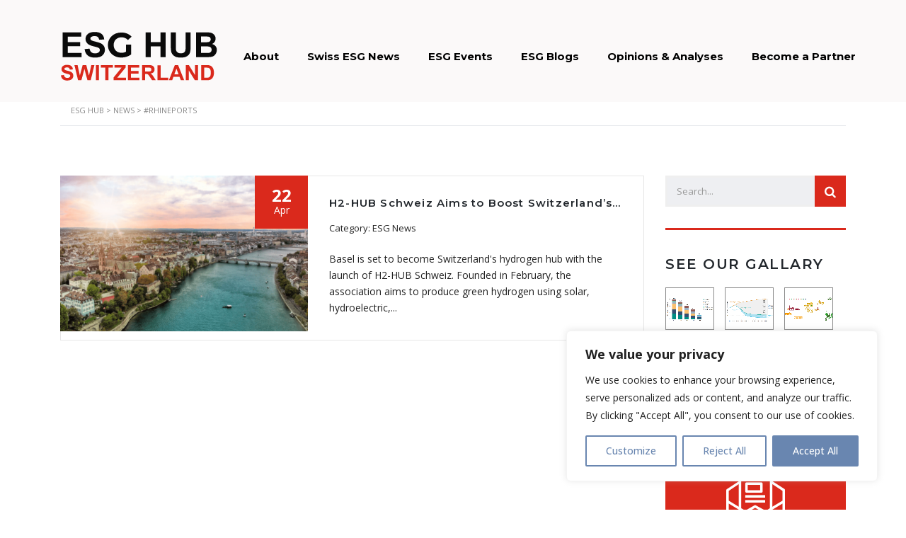

--- FILE ---
content_type: text/css
request_url: https://esghub.ch/wp-content/uploads/stm_uploads/skin-custom.css?ver=213
body_size: 12439
content:
.stm-header{}.stm-header__row_color_top{padding-top:25px;padding-bottom:25px;color:#ffffff;} .stm-header__row_color_top .stm-icontext__text {color:#ffffff;} .stm-header__row_color_top a {color:#ffffff;} .stm-header__row_color_top a:hover {color:#ff3c65;} .stm-header__row_color_top li:hover a {color:#ff3c65;}.stm-header__row_color_top:before{background-color:#f00;}.stm-header__row_color_center{padding-top:40px;padding-bottom:25px;color:rgb(0, 0, 0);} .stm-header__row_color_center .stm-icontext__text {color:rgb(0, 0, 0);} .stm-header__row_color_center a {color:rgb(0, 0, 0);} .stm-header__row_color_center li:hover > a {color:#da291c!important;} .stm-header__row_color_center a:hover {color:#da291c!important;} .stm-header__row_color_center a > .divider {color:rgb(0, 0, 0)!important;} .stm-header__row_color_center a:hover > .divider {color:rgb(0, 0, 0)!important;} .stm-header__row_color_center li:hover > a > .divider {color:rgb(0, 0, 0)!important;}.stm-header__row_color_center:before{background-color:#fbf9f9;}.stm-header__row_color_center > .container > .stm-header__row_center{}.stm-header__row_color_bottom{padding-top:15px;padding-bottom:15px;color:#ffffff;} .stm-header__row_color_bottom .stm-icontext__text {color:#ffffff;} .stm-header__row_color_bottom a {color:#ffffff;} .stm-header__row_color_bottom a:hover {color:;} .stm-header__row_color_bottom li:hover a {color:;}.stm-header__row_color_bottom:before{background-color:#da291c;}a{color:#000000;}a:hover{color:#000000;}p{margin-bottom:25px;line-height:25px;}@media (max-width: 768px) {html body #wrapper .stm_mobile__header {
	        background-color: #fbf9f9 !important;
	    }}@media (min-width:1023px){.stm-header__element.object384{}}@media (max-width:1023px) and (min-width:425px) {.stm-header__element.object384{order: -2196}}@media (max-width:425px) {.stm-header__element.object384{order: -1200}}.stm-header__element.object384{}@media (max-width:1023px) and (min-width:425px) {.stm-header__element.object384{display: none!important};}@media (max-width:1023px) and (min-width:425px) {.stm-header__element.object1206{order: -2310}}@media (max-width:425px) {.stm-header__element.object1206{order: -2310}}.stm-header__element.object1206{}@media (max-width:1023px) and (min-width:425px) {.stm-header__element.object237{order: -2310}}@media (max-width:425px) {.stm-header__element.object237{order: -2310}}.stm-header__element.object237{} .stm_form_style_15 .stm_select:after,.datepicker-input-select-wrapper:after,.mtc,.mtc_h:hover,.mtc_b:before,.mtc_b_h:hover:before,.mtc_a:after,.mtc_a_h:hover:after,.mtc_a_h.active,.btn:hover,.btn:hover .btn__icon,.vc_gitem-post-data-source-post_date:before,.stm-socials__icon_icon_only:hover,.widget.vc_widgets.stm_widget_categories ul li a:hover,.site-content .stm_widget_categories.style_1 ul li a:hover,.site-content .stm_widget_categories.style_1 ul li.current-cat a,.site-content .widget_contacts .stm-icontext__icon,.stm_partners_style_2 .stm_partners__single:hover .stm_partners__title,.dropcaps_bordered:first-letter,.stm_pricing-table__content ul li:before,.widget.widget_categories ul li.current-cat a,.stm-navigation__default > ul > li > a:hover,html body ul li.stm_megamenu > ul.sub-menu > li > a,html body ul li.stm_megamenu ul.sub-menu li a:hover,.stm_widget_categories.style_1 .widget.widget_categories ul li:hover a,.stm_testimonials_style_3 .stm_testimonial__carousel:before,.stm_widget_posts ul li:hover .stm_widget_posts__title,.stm_widget_posts.style_1 ul li .post-date:before,.stm_pricing-table_style_2 .stm_pricing-table__head h5,.stm_post_type_list_style_1 .stm_post_type_list__single:hover .stm_post_type_list__content h4,.stm_contact_style_2 .stm_contact__row strong,.wpb_text_column ul li:before,.wpb_text_column ol li:before,.stm_schedule_style_1 .event_lesson_tabs.active dfn,.stm_services_style_3 .stm_services__title .h6:hover,.stm_widget_search.style_2 button i:hover,.stm_widget_posts.style_2 .stm_widget_posts__title:hover,.stm_services_text_carousel_style_2 h5 a:hover,.stm_services_style_3 .stm_services__title .h6:hover,.stm_slider .stm_slide__button a:after,.stm_post_style_1 .stm_loop__grid .stm_loop__single:hover h5,.stm_single_post_style_1 .stm_post_details i,.stm_single_post_style_1 .stm_author_box .stm_author_box__name strong,ul.comment-list .comment .comment-meta a:hover,.stm_form_style_2 [type="submit"]:after,.stm_widget_pages_style_2 > ul > li:before,.stm_latest_news.style_3 h5 .vc_gitem-link:hover,.stm_read_more_link:hover a,.stm_read_more_link:before,.stm_read_more_link:after,.stm_services_style_3 .stm_services__title:hover a,blockquote:before,.stm_staff_grid_style_2 .stm_staff__email a,.vc_custom_heading i.position_bottom,.site-content .stm_widget_categories.style_3.widget ul li a:hover,.stm_loop__single_style5:hover h3,.stm_pagination_style_5 ul.page-numbers li .page-numbers,.stm_pagination_style_6 ul.page-numbers li .page-numbers,.stm_services_style_4 .stm_services__title a:hover,.stm_pagination_style_4 ul.page-numbers li .page-numbers,.stm_pricing-table_style_3 .stm_pricing-table__prefix,.stm_pricing-table_style_3 .stm_pricing-table__price,.stm_pricing-table_style_3 .stm_pricing-table__postfix,.stm_pricing-table_style_3 .stm_pricing-table__separator,.stm_single_stm_events .vc_container-fluid-force .inner .date:before,.stm_loop__single_grid_style_4 .stm_single__date .day,.stm_loop__single_list_style_4 .stm_single__date .day,.stm_tour_style_3 .vc_tta-tabs-position-left .vc_tta-tab.vc_active a .vc_tta-title-text,.widget_contacts_style_5 .stm-icontext__icon,.widget.stm_widget_pages_style_3 .page_item a:hover,.stm_pagination_style_6 .owl-nav .owl-prev:before, .stm_pagination_style_6 .owl-nav .owl-next:before,.stm_accordions_style_4 .vc_tta-accordion .vc_tta-panel-title:hover .vc_tta-title-text,.stm_header_style_4 .stm_breadcrumbs a:hover,.stm_widget_posts.style_4 > ul li .stm_widget_posts__title,.stm_sidebar_style_6 .stm_markup__sidebar_divider .widgettitle:before,.stm_widget_pages_style_4 ul li.current_page_item,.stm_widget_pages_style_4 ul li.current_page_item:before,.stm_services_style_6 .stm_loop__single_style6:hover h5,.stm_stories .stm_story__text ul li:before,.vc_tta-accordion .vc_tta-panel-heading:hover .vc_tta-panel-title > a,.vc_tta-accordion .vc_tta-panel-heading:hover .vc_tta-title-text,.vc_tta-accordion .vc_tta-panel:not(.vc_active) .vc_tta-panel-heading:hover .vc_tta-controls-icon,.stm_sidebar_style_6 .widget.widget_search .search-form input:focus + button i,.stm-search_style_2 .form-control:focus + button i,.stm_sidebar_style_6 .site-content .widget.stm_widget_categories.style_1 ul li a,.stm_post_grid_style_6:hover .postinfo .postinfo_content h5,.stm_single_post_style_6 .stm_flex .stm_share a:hover,.stm_projects_grid_style_4 .stm_projects_grid__sorting .stm_projects_carousel__tab a:hover, .stm_projects_grid_style_4 .stm_projects_grid__sorting .stm_projects_carousel__tab a.active,.stm_pagination_style_6 ol li:before,.stm_lists_style_6 .stm_widget_pages_style_2 ul li a:hover,.stm_tabs_style_4 .vc_tta-tab:not(.vc_active):hover .vc_tta-title-text,.mejs-currenttime,.stm_projects_grid_style_5 .stm_projects_grid .stm_projects_carousel__item .stm_projects_carousel__overlay i,.stm_projects_grid_style_5 .stm_gallery_masonry__link:hover,.stm_posts_list_style_3 .stm_posts_list_single:hover h5 a,.stm_posts_list_style_3 .stm_posts_list_single__body .date,.stm_post_style_8.stm_post_view_grid .stm_loop__grid .stm_posts_list_single:hover h5 a,.stm_post_style_8.stm_post_view_grid .stm_loop__grid .stm_posts_list_single__body .date,.stm_sidebar_style_7 .widget.widget_archive ul li:before,.stm_titlebox_style_8 .stm_titlebox__title:first-letter,.stm_sidebar_style_8 .widget.widget-default.widget_search .search-form .form-control:focus + button i,.stm_sidebar_style_8 .widget ul li:before, .widget ol li:before,.widget_calendar table tfoot tr td a,.stm_sidebar_style_8 .stm_widget_categories.style_1 ul li a:hover,.stm_accordions_style_6 .vc_tta.vc_tta-accordion .vc_tta-panels-container .vc_tta-panels .vc_tta-panel.vc_active .vc_tta-panel-title > a .vc_tta-controls-icon,.stm_album_info_style_1 .stm_album_info__song_links a:hover,.stm_single_events_style_3 .stm_single_event_detail .title i,.stm_contact_style_4 .stm_contact__row a:hover,.stm_contact_style_4 .stm_contact__row:before,.stm_video_list_style_1 .stm_video_list__filter li a.active,.stm_icon_links_style_2 a:hover,.stm_custom_menu_style_1 .menu li:before,.stm_pagination_style_7 .stm-footer__bottom .stm-socials > a > i,.stm_open_table_style_1 .otw-input-wrap:before,.stm_open_table_style_1 .selectric-scroll li:not(.selected):hover,.services_price_list_style_2 .services_pills_container li a,.services_price_list_style_3 .services_pills_container li a,.working_hours_style_3 .widget_inner:before,.widget_contacts_style_8 .stm-icontext__icon:before,.services_price_list_style_3 .service__badge,.stm_testimonials_style_3 .stm_testimonials__item:before,.stm_gmap_wrapper.style_3 .gmap_addresses .item li i,.stm_open_table_style_1 .stm_select:after,.stm_post_style_9 .stm_post__tags a:hover,.stm_gmap_wrapper.style_3 .gmap_addresses .item li i,.stm_testimonials_style_3 .stm_testimonials__item:before,.stm_sidebar_style_1 .stm_widget_categories.style_1 ul li a:hover,.stm_header_style_1 li ul li.current_page_item > a,.stm_header_style_1 .current-menu-parent > a,.stm_header_style_1 .stm-navigation ul>li.stm_megamenu ul li.current_page_item>a,.stm_header_style_13 li ul li.current_page_item > a,.stm_header_style_13 .current-menu-parent > a,.stm_header_style_13 .stm-navigation ul>li.stm_megamenu ul li.current_page_item>a,.stm_header_style_5 .stm-navigation ul li.current-menu-item > a,.stm_header_style_5 .stm-navigation ul li.current-menu-parent > a,.stm_header_style_6 .stm-navigation ul li.current-menu-item > a,.stm_header_style_6 .stm-navigation ul li.current-menu-parent > a,.stm_header_style_8 .stm-navigation ul li.current-menu-item > a,.stm_header_style_8 .stm-navigation ul li.current-menu-parent > a,.stm_header_style_7 .stm-navigation ul li.current-menu-item > a,.stm_header_style_7 .stm-navigation ul li.current-menu-parent > a,.stm_header_style_9 .stm-navigation ul li.current-menu-item > a,.stm_header_style_9 .stm-navigation ul li.current-menu-parent > a,.stm_posttimeline_style_2 .stm_posttimeline__post:hover .stm_posttimeline__post_title h5,.widget_contacts_style_9 .stm-icontext__icon,.widget_tp_widget_recent_tweets .tp_recent_tweets ul li:before,.stm_sidebar_style_10 .stm_widget_posts.style_5 > ul li .stm_widget_posts__title,.stm_testimonials_style_10 .stm_testimonials__info h6,.stm_events_list_style_5 .hasButton a:hover,.stm_services_text_carousel_style_2 .owl-nav .owl-prev:hover:before,.stm_services_text_carousel_style_2 .owl-nav .owl-next:hover:before,.stm_iconbox_style_9 .stm_iconbox__text h5,.stm_titlebox_style_10 .stm_titlebox__title:before,.stm_titlebox_style_10 .stm_titlebox__title:after,.stm_staff_container_grid.style_7 .stm_staff__name,.stm_contact_style_5 .stm_contact__info div:before,.stm_icon_links_style_3 a,.stm_post_style_10 .stm_loop__grid .stm_loop__single:hover h6,.stm_post_style_10 .stm_loop__list .stm_loop__single:hover h6,.stm_post_style_10 .stm_loop__grid .stm_loop__single:hover a,.stm_post_style_10 .stm_loop__list .stm_loop__single:hover a,.stm_single_post_style_10 .stm_post_details .stm_post_details_info .stm_post_details_icons,.stm_carousel_style_8 .owl-controls .owl-nav .owl-prev:hover:before,.stm_carousel_style_8 .owl-controls .owl-nav .owl-next:hover:before,.stm_megamenu .stm_megaicon,.stm_megamenu .megamenu-contacts td i,.stm_read_more_link.style_3:hover a,.stm_sidebar_style_10 .stm_widget_categories.widget .cat-item a:hover,.stm_sidebar_style_10 .stm_widget_categories.widget .cat-item a:before,.stm_events_layout_5 .stm_single_stm_events .stm_markup__content .stm_single_event__info i,.error_page_style_7 .stm_errorpage__inner h1,.stm_footer_layout_2 .stm-footer__bottom .stm-socials__icon,.stm_pagination_style_11 .page-numbers.current,.stm_pagination_style_11 .page-numbers:hover,.stm_projects_grid_style_7 .stm_projects_carousel__item .stm_projects__meta .inner .stm_projects__prices,.stm_projects_grid_style_7 .stm_projects_carousel__tab a.active,.stm_projects_grid_style_7 .stm_projects_carousel__tab a:hover,.stm_services_single__prices li,.stm_services_single__features li div:before,.stm_events_list_style_6 .stm_event_single_list a:hover,.stm_pagination_style_11 ul.page-numbers .page-numbers.next:hover .fa,.stm_pagination_style_11 ul.page-numbers .page-numbers.next:hover .fa,.stm_widget_categories.style_2 li.cat-item:hover a,.stm_widget_pages_style_5 li:hover a,body .site-content .stm_widget_pages_style_5 ul > li > a:hover,html body .stm-navigation__fullwidth > ul > li.stm_megamenu > ul.sub-menu > li > a,html body ul li.stm_megamenu > ul.sub-menu > li.current_page_item > a,html body ul li.stm_megamenu > ul.sub-menu > li:hover > a,html body.stm_header_style_10 ul li.stm_megamenu li,html body .stm-navigation__default ul li.stm_megamenu>ul.sub-menu>li ul.sub-menu>li.current-menu-item a,html body .stm-navigation__fullwidth ul li.stm_megamenu>ul.sub-menu>li ul.sub-menu>li.current-menu-item a,.stm_sidebar_style_12 .stm_wp_widget_text .stm-socials a,.stm-counter_style_6 .stm-counter__value,.stm-counter_style_6 .stm-counter__prefix,.stm-counter_style_6 .stm-counter__affix,.stm_posts-timeline_style_3 .owl-prev:before,.stm_posts-timeline_style_3 .owl-next:before,.stm_sidebar_style_12 .stm_wp_widget_text .stm-socials a,.stm_layout_rental .stm-footer__bottom .stm-socials .ttc,.stm_single_post_style_12 .stm_share a,.stm_single_post_style_14 .stm_share a,.stm_single_post_style_15 .stm_share a,.stm_single_post_style_16 .stm_share a,.stm_blockquote_style_11 blockquote:after,.stm_slider_style_8 .owl-nav .owl-prev:hover:before,.stm_slider_style_9 .owl-nav .owl-prev:hover:before,.stm_slider_style_8 .owl-nav .owl-next:hover:before,.stm_slider_style_9 .owl-nav .owl-next:hover:before,.stm_slider_style_8 .stm_slide__category,.stm_slider_style_9 .stm_slide__category,.stm_slider_style_8 .stm_slide__title:after,.stm_carousel .owl-nav > div:before,.stm_sidebar_style_14 .site-content .widget.stm_widget_categories.style_2 ul li a,.stm_pagination_style_12 ul.page-numbers li a.page-numbers:hover,.stm_shop_layout_store.woocommerce .checkout #customer_details h3,.stm_shop_layout_store .woocommerce .checkout #customer_details h3,.stm_shop_layout_store .stm_woo_products .owl-carousel .owl-nav .owl-prev:before,.stm_shop_layout_store .stm_woo_products .owl-carousel .owl-nav .owl-next:before,.stm_shop_layout_store .filter_wrap .filter_box .woo_filter .woo_filter_dropdown .widget ul li a,.stm_posts_carousel_style_4 .stm_posts_carousel__list li.active .title,.stm_categories_tabs_style_1 ul.nav-tabs > li.active > a,.stm_layout_factory.stm_footer_layout_3 .stm-footer__bottom .stm-socials__icon i,.stm_header_style_17 .stm_breadcrumbs i,.single-stm_products #products__tab .tab-content .products_details_description ul li:before,.stm_pagination_style_15 ul.page-numbers .stm_prev a:hover,.stm_pagination_style_15 ul.page-numbers .stm_next a:hover,.stm_layout_creativetwo .stm_testimonials_style_18 .stm_testimonials__review,.stm_layout_company .stm_services_text_carousel_style_1 .stm_services_carousel .item .content .stm_read_more_link a,.stm_layout_company .stm_loop__single_list_style_2 .stm_post_details,.stm_projects_grid_style_9 .stm_projects_grid__sorting li:after,.stm_categories_tabs_style_2 ul.nav-tabs li:after,.stm_header_style_20 .stm-navigation__default > ul > li.current-menu-item > a,.stm_testimonials_style_14 .stm_testimonials__review:after,.stm_pricing-table-flip_style_2.stm_flipbox .stm_flipbox__front .inner h2,.stm_testimonials_style_16 .stm_testimonials__review:after,.stm_services_style_12 .stm_services__title a:hover,.stm_services_style_12 .stm_services__more_link,.mc4wp-form-fields .stm_mailchimp_wrapper button[type=submit]:not(.btn),.stm_iconbox_style_15.stm_iconbox.mtc_h:hover .stm_iconbox__icon i,.stm_iconbox_style_15.stm_iconbox.mtc_h:hover .stm_iconbox__text h5 span,.stm_iconbox_style_15.stm_iconbox.mtc_h:hover .stm_iconbox__text .stm_iconbox__desc p,.stm_iconbox_style_15.stm_iconbox.mtc_h:hover .stm_iconbox__text .stm_iconbox__desc span,.stm_infobox_style_11 .stm_infobox__link a:hover,.stm_upcoming_events_style_2 .stm_upcoming_events__list .stm_upcoming_event__title h3 a,.stm_upcoming_events_style_2 .stm_upcoming_events_first .stm_upcoming_event__title h5 a,.stm_layout_food .post_link a:hover {color: #da291c !important} .stc,.stc_h:hover,.stc_a:after,.stc_a_h:hover:after,.stc_b:before,.stc_b_h:hover:before,.stm_header_style_3 .dropdown .fa,.widget_contacts_style_3 .stm-icontext__icon,.stm_staff_grid_style_2 .stm_staff__contact i,.stm_lists_style_5 .wpb_text_column ul li:before,.stm_post_type_list_style_3 .stm_post_type_list__single:hover h4,.stm_history_style_2 .stm_history__year,.stm_titlebox_style_5 .stm_breadcrumbs a:hover,.dropcaps_circle:first-letter,.stm_tour_style_2 .vc_tta.vc_tta-tabs.vc_tta-tabs-position-left .vc_tta-tabs-container .vc_tta-tabs-list .vc_tta-tab.vc_active > a .vc_tta-title-text,.stm_header_style_4 .stm-iconbox .stm-iconbox__icon,.form_icon:after,.widget_working_hours .table_working_hours tr.active td,.stm_upcoming_event_style_1 .stm_upcoming_event__date-title,.stm_events_list_style_3 .stm_event_single_list h6:hover,.stm_projects_grid_style_7 .stm_projects_carousel__tab a.active,.stm_infobox_style_3 .stm_infobox__content a,.stm_layout_store .stm_icon_links_style_3 a.wtc:hover,.stm_blockquote_style_12 blockquote:before,.stm_sidebar_style_14 .site-content .widget.stm_widget_categories.style_2 ul li a:before,.stm_shop_layout_store.woocommerce .star-rating span::before,.stm_shop_layout_store .stm_woo_products .owl-carousel .owl-nav .owl-prev:hover:before,.stm_shop_layout_store .stm_woo_products .owl-carousel .owl-nav .owl-next:hover:before,.stm_shop_layout_store .filter_wrap .filter_box .woo_filter .woo_filter_title.current,.stm_shop_layout_store .filter_wrap .filter_box .woo_filter .woo_filter_dropdown .widget ul li.chosen a:after,.stm_layout_viral .stm-footer .footer-widgets .widget_contacts .stm-icontext__icon,.stm_layout_viral .stm-footer .footer-widgets .widget_nav_menu ul li a:hover,.stm_single_post_style_17 .stm_prevnext__post_prev:before,.stm_single_post_style_17 .stm_prevnext__post_next:before,.stm_single_post_style_17 .stm_prevnext__post a:hover .heading_font,.stm-socials-btn.active,.stm_woo_products .product .stm_single_product__meta .woocommerce-loop-product__title:hover,.stm_shop_layout_store .woocommerce ul.stm_products li.product .stm_single_product__meta .woocommerce-loop-product__title:hover,.woocommerce.stm_special_offer .special_offer_product__meta_box .special_offer_product__meta .woocommerce-loop-product__title a:hover,.stm_products_categories_style_1.stm_loop ul li a .product_cat_info .product_cat_title,.stm_products_categories_style_1.stm_loop ul li a .product_cat_info .product_cat_description,.stm_header_style_14 .stm-navigation ul li.current-menu-item > a,.stm_header_style_14 .stm-navigation ul li.current-menu-parent > a,.stm_projects_carousel__info .stm_projects_carousel__category,.stm_infobox_style_11 .stm_infobox__link a,.stm_projects_cards_style_5 .stm_projects_cards__filter li a:hover,.stm_testimonials_style_18 .stm_testimonials__info h6,.stm-counter_style_11 .stm-counter__value,.stm-counter_style_11 .stm-counter__affix,.stm-counter_style_11 .stm-counter__prefix,.stm_pricing-table_style_5 .stm_pricing-table__head h5,.stm_schedule_style_2 .event_lesson_info_time_loc i,.stm_schedule_style_2 .event_lesson_info li:hover .event_lesson_info_title,.stm_upcoming_events_style_2 .stm_upcoming_events__list .stm_upcoming_event__title h3 a:hover,.stm_upcoming_events_style_2 .stm_upcoming_events_first .stm_upcoming_event__title h5 a:hover,.stm_upcoming_events_style_2 .stm_upcoming_event__link a:hover,.stm_upcoming_events_style_2 .stm_upcoming_event__date:before,.stm_tabs_style_6 .vc_tta.vc_tta-tabs .vc_tta-tabs-container .vc_tta-tabs-list .vc_tta-tab.vc_active > a .vc_tta-title-text,.stm_tabs_style_6 .vc_tta.vc_tta-tabs .vc_tta-tabs-container .vc_tta-tabs-list .vc_tta-tab.vc_active > a,.stm_pricing-table_style_10:hover .stm_pricing-table__head h5,.stm_projects_cards_style_6 .stm_projects_cards__filter li a:hover,.stm_projects_cards_style_6 .stm_projects_cards__filter li.active a,.stm_layout_creativethree .stm_staff_grid_style_3 .stm_staff__job,.stm_events_list_style_11 .stm_event_single_list > div .__icon,.stm_events_list_style_11 .stm_event_single_list:hover > div.hasTitle h3.ttc,.stm_post_style_26 .stm_loop__grid .stm_posts_list_single__body a:hover,.stm_post_style_26 .stm_loop__list .stm_posts_list_single__body a:hover,a .bump,.stm_pagination_style_5 .wpb_text_column ol li:before,.stm_events_list_style_2 .__icon,.stm_projects_grid_style_8 .stm_projects_carousel__tab a,.stm_projects_grid_style_8 .stm_projects_carousel__tab a:hover {color: #da291c !important} .ttc,.ttc_h:hover,.ttc_a:after,.ttc_a_h:hover:after,.ttc_b:before,.ttc_b_h:hover:before,.button_3d.white span, .button_3d span:before,.stm_header_style_1 .stm-navigation ul > li > ul > li > a,.site-content .widget ul li a:hover,.stm_markup__sidebar .widget.stm_widget_categories ul li a,.stm_titlebox_style_1 .stm_breadcrumbs a[property="item"],.stm_pricing-table__pricing,.stm_select:after,.stm_iconbox_style_2 .stm_iconbox__text h5,.stm_vacancies_style_2 .stm_details .stm_details__value,.stm-navigation__fullwidth > ul > li ul.sub-menu > li > a,.stm_titlebox .stm_breadcrumbs,.stm_partners__description,.stm_sidebar_style_1 .stm_markup__sidebar .widget.widget_recent_entries ul li a,.stm_sidebar_style_1 .stm_markup__sidebar .widget .widgettitle,.stm_sidebar_style_1 .stm_markup__sidebar .widget .widgettitle h5,.stm_single_post_style_2 .stm_post__tags a,.stm_pagination_style_2 ul.page-numbers .page-numbers,.atcb-item-link,.stm_widget_posts.style_2 .stm_widget_posts__title,.stm_post_style_1 ul.comment-list .comment .comment-author a,.stm_services_text_carousel_style_2 h5 a,.stm_vacancies > a,.services_price_list_style_1 ul li:not(.active) a:hover,.stm_widget_pages_style_3 .page_item a,.stm_blockquote_style_4 blockquote,.stm_accordions_style_4 .vc_tta-accordion .vc_tta-panel-title .vc_tta-title-text,.stm_header_style_4 .stm-iconbox .stm-iconbox__text,.stm_blockquote_style_6 blockquote p,.stm_sidebar_style_6 .site-content .widget.stm_widget_categories.style_1 ul li a:hover,.ui-datepicker .ui-state-default,.stm_buttons_style_7 .btn.btn_solid:hover,.stm_staff_container_grid.style_6 .owl-controls .owl-nav [class*="owl-"]:before,.stm_testimonials_style_7 .stm_testimonials__review,.stm_pagination_style_8 .owl-controls .owl-nav .owl-prev:before, .stm_pagination_style_8 .owl-controls .owl-nav .owl-next:before,.stm_projects_grid_style_5 .stm_gallery_masonry__link,.stm_posts_list_style_3 .stm_posts_list_single h5 a,.stm_post_style_8.stm_post_view_grid .stm_loop__grid .stm_posts_list_single h5 a,.stm_pagination_style_8 ul.page-numbers li .page-numbers,.stm_accordions_style_6 .vc_tta.vc_tta-accordion .vc_tta-panels-container .vc_tta-panels .vc_tta-panel .vc_tta-panel-title > a .vc_tta-title-text,.stm_accordions_style_6 .vc_tta.vc_tta-accordion .vc_tta-panels-container .vc_tta-panels .vc_tta-panel .vc_tta-panel-title > a .vc_tta-controls-icon,.stm_single_post_style_7 .comment-author,.stm_single_donation_style_1 .comment-author,.stm_single_post_style_7 .stm_author_box .stm_author_box__name strong,.stm_single_events_style_3 .stm_event_wide_details .btn.btn_primary.btn_outline:hover:hover,.stm_tabs_style_5 .vc_tta.vc_tta-tabs .vc_tta-tabs-list .vc_tta-tab.vc_active a span.vc_tta-title-text,.stm_contact_style_4 .stm_contact__row a,.stm_pagination_style_7 .stm-footer__bottom .stm-socials > a:hover > i,.stm_buttons_style_7 button[type="submit"]:not(.btn):hover,.services_price_list_style_2 .service__cost,.stm_sidebar_style_9 .widgettitle h4,.working_hours_style_3 .day_label,.stm_loop__list.stm_no_thumbnail.stm_loop__single a.inner h3,.stm_posttimeline_style_1 .stm_posttimeline__post:hover h3,.stm_lists_style_1 .wpb_text_column ul li strong,.stm_pagination_style_11 .page-numbers,.stm_services_single__panel .stm_services_single__phone,.stm_widget_categories.style_2 li.cat-item a,.stm_widget_pages_style_5 ul li a,.circle_progress_wr .circle_progress .info,.stm_shop_layout_store.woocommerce ul.stm_products li.product .stm_single_product__image .yith-wcwl-add-to-wishlist .yith-wcwl-wishlistaddedbrowse.show a:before,.stm_shop_layout_store.woocommerce ul.stm_products li.product .stm_single_product__image .yith-wcwl-add-to-wishlist .yith-wcwl-wishlistexistsbrowse.show a:before,.stm_shop_layout_store.woocommerce ul.stm_products li.product .stm_single_product__image .yith-wcwl-add-to-wishlist .yith-wcwl-add-button.show a:hover:before,.stm_shop_layout_store.woocommerce ul.stm_products li.product .stm_single_product__image .stm_single_product__more:hover i,.stm_shop_layout_store.woocommerce .stm_woo_products .product .stm_single_product__image .yith-wcwl-add-to-wishlist .yith-wcwl-wishlistaddedbrowse.show a:before,.stm_shop_layout_store.woocommerce .stm_woo_products .product .stm_single_product__image .yith-wcwl-add-to-wishlist .yith-wcwl-wishlistexistsbrowse.show a:before,.stm_shop_layout_store.woocommerce .stm_woo_products .product .stm_single_product__image .yith-wcwl-add-to-wishlist .yith-wcwl-add-button.show a:hover:before,.stm_shop_layout_store.woocommerce .stm_woo_products .product .stm_single_product__image .stm_single_product__more:hover i,.stm_shop_layout_store .woocommerce ul.stm_products li.product .stm_single_product__image .yith-wcwl-add-to-wishlist .yith-wcwl-wishlistaddedbrowse.show a:before,.stm_shop_layout_store .woocommerce ul.stm_products li.product .stm_single_product__image .yith-wcwl-add-to-wishlist .yith-wcwl-wishlistexistsbrowse.show a:before,.stm_shop_layout_store .woocommerce ul.stm_products li.product .stm_single_product__image .yith-wcwl-add-to-wishlist .yith-wcwl-add-button.show a:hover:before,.stm_shop_layout_store .woocommerce ul.stm_products li.product .stm_single_product__image .stm_single_product__more:hover i,.stm_shop_layout_store .woocommerce .stm_woo_products .product .stm_single_product__image .yith-wcwl-add-to-wishlist .yith-wcwl-wishlistaddedbrowse.show a:before,.stm_shop_layout_store .woocommerce .stm_woo_products .product .stm_single_product__image .yith-wcwl-add-to-wishlist .yith-wcwl-wishlistexistsbrowse.show a:before,.stm_shop_layout_store .woocommerce .stm_woo_products .product .stm_single_product__image .yith-wcwl-add-to-wishlist .yith-wcwl-add-button.show a:hover:before,.stm_shop_layout_store .woocommerce .stm_woo_products .product .stm_single_product__image .stm_single_product__more:hover i,.stm_infobox_style_3 .stm_infobox__content a:hover,.stm_slider_style_7 .stm_slide__title span,.stm_slider_style_8 .stm_slide__title span,.stm_slider_style_9 .stm_slide__title span,.stm_icon_links_style_4 i,.stm_blockquote_style_11 blockquote,.stm_slider_style_8 .owl-nav .owl-prev:before,.stm_slider_style_9 .owl-nav .owl-prev:before,.stm_slider_style_8 .owl-nav .owl-next:before,.stm_slider_style_9 .owl-nav .owl-next:before,.stm_header_style_13 .stm-navigation ul>li>ul>li>a,.stm_shop_layout_store.single-product div.product .summary.entry-summary .yith-wcwl-add-to-wishlist a:hover,.stm_products_categories .product_cat_info,.stm_projects_grid_style_9 .stm_projects_carousel__item .stm_projects_carousel__name,.stm_projects_grid_style_9 .stm_projects_grid__sorting li a.active,.stm_projects_grid_style_9 .stm_projects_grid__sorting li a:hover,.stm_header_style_20 .stm-navigation .sub-menu a,.stm_buttons_style_21 .btn.btn_solid:not(.btn_white),.site-content .widget_contacts_style_12 .stm-icontext .stm-icontext__icon,.stm_infobox_style_11 .stm_infobox__link a:hover:after,.btn,.btn.btn_outline,.btn.btn_outline:hover,.btn.btn_outline:hover .btn__icon,.btn.btn_outline.btn_primary.btn_load span,.btn.btn_outline.btn_primary.btn_load:before,.btn_primary.btn_outline .btn__icon,.btn_secondary.btn_outline .btn__icon,.btn_third.btn_outline .btn__icon,.btn.btn_outline.btn_white:hover,.btn_third.btn_outline .btn__icon,.btn .btn__icon {color: #23282d !important} .mbc,.mbc_h:hover,.mbc_b:before,.mbc_b_h:hover:before,.mbc_a:after,.mbc_a_h:hover:after,.mbc_h.active,mark,.stm_titlebox,.button_3d.white:hover span:before, .button_3d.white:focus span:before,.tparrows.persephone:hover,.owl-nav .owl-prev:hover,.owl-nav .owl-next:hover,.stm_testimonials .owl-dots .owl-dot.active span,.stm_slider_style_2 .owl-dots .owl-dot.active,.stm_owl_dots .owl-dots .owl-dot.active,.stm_preloader__element:before, .vc_grid-loading:before,div.wpcf7 .ajax-loader:after,div.wpcf7 .wpcf7-spinner:after,.stm_pagination_style_1 ul.page-numbers .page-numbers:hover,.stm_pagination_style_1 ul.page-numbers .page-numbers.current,.stm_pagination_style_19 ul.page-numbers .page-numbers:hover,.stm_pagination_style_19 ul.page-numbers .page-numbers.current,.stm_pagination_style_18 ul.page-numbers .page-numbers:hover,.stm_pagination_style_18 ul.page-numbers .page-numbers.current,.search-form .form-control:focus + button,.stm-search_style_2 .search-form .form-control:focus + button:after,.widget.widget_recent_entries ul li:hover:before, .widget_tag_cloud .tagcloud a:hover,.stm_post__tags a:hover,.stm_partners.stm_partners_style_2 .stm_partners__single:hover .stm_partners__title:before,.vc_tta-panel.vc_active .vc_tta-panel-title > a,.vc_tta.vc_tta-tabs .vc_active .vc_tta-title-text:before,.stm_projects_grid__loading:before,.stm-navigation__line_top ul > li:before, .stm-navigation__line_bottom ul > li:before,.stm_header_style_3 .stm-navigation .sub-menu li:not(.active):hover,.stm_services_style_2 .stm_loop__single:hover .stm_services__title,.stm_header_style_1 .stm-navigation ul > li > ul > li:hover > a,.stm_header_style_1 .stm-navigation ul > li > ul > li.current-menu-item > a,.stm_header_style_13 .stm-navigation ul > li > ul > li:hover > a,.stm_header_style_13 .stm-navigation ul > li > ul > li.current-menu-item > a,.stm_header_style_3 .stm-offices .stm-switcher__list .stm-switcher__option:hover,.stm_video.stm_video_style_2 .stm_playb:after,.stm_widget_search.style_1 .widget.widget_search .search-form button,.stm_form_style_2 [type="submit"],.stm_load_posts span.preloader,.stm_pagination_style_2 ul.page-numbers .page-numbers:not(.current):hover,.btn_loading span.preloader,.atcb-item-link:hover,.stm_input_wrapper.active:before,.stm_header_style_3 .dropdown-list li a:hover,.stm_lists_style_1 .wpb_text_column ul li:before,.stm_lists_style_7 .wpb_text_column ul li:before,.stm_post_type_list_style_2 .stm_post_type_list__single:hover,.stm_post_type_list_style_2 .stm_post_type_list__single.active,.stm_pagination_style_3 ul.page-numbers .page-numbers.current:after,.stm_pagination_style_3 ul.page-numbers li .page-numbers:hover:after,.stm_pagination_style_9 ul.page-numbers .page-numbers.current:after,.stm_pagination_style_9 ul.page-numbers li .page-numbers:hover:after,.stm_projects_grid_style_2 .stm_projects_carousel__item:hover .mbc_b_h:before,.stm_tabs_style_2 .vc_tta.vc_tta-tabs .vc_tta-tabs-list .vc_tta-tab.vc_active a span.vc_tta-title-text,.stm_post_style_1 .stm_loop__list .stm_loop__single:hover h3:after,.stm_icon.stm_icon_styled_bg:before,.stm_pagination_style_5 .owl-dots .owl-dot.active,.stm_header_style_4 .stm-navigation > ul > li > .sub-menu > li:hover,.stm_widget_categories.style_3 ul li:before,.stm_pagination_style_5 ul.page-numbers li.stm_page_num .page-numbers:hover,.stm_pagination_style_6 ul.page-numbers li.stm_page_num .page-numbers:hover,.stm_pagination_style_5 ul.page-numbers li.stm_page_num .page-numbers.current,.stm_pagination_style_6 ul.page-numbers li.stm_page_num .page-numbers.current,.stm_blockquote_style_5 blockquote,.stm_services_style_4 .stm_services__icon:before,.stm_carousel_style_4 .owl-dots .owl-dot.active span,.stm_iconbox.stm_iconbox_style_6:before,.stm_widget_search.style_3 button[type="submit"],.tag_cloud_style_2 .tagcloud a:hover,.stm_single_post_style_4 .stm_single_post__tags a:hover,.stm_staff_container_grid.style_5 .stm_staff:before,.stm_tabs_style_4 .vc_tta-tabs .vc_tta-tab.vc_active,.stm_tabs_style_4 .vc_tta.vc_tta-tabs .vc_tta-tabs-list .vc_tta-tab:before,.stm_tabs_style_5 .vc_tta.vc_tta-tabs .vc_tta-tabs-list .vc_tta-tab.vc_active:before,.slick-dots li.slick-active:before,.stm_gmap_wrapper.style_2 .gmap_addresses .addresses_wr,.stm_video_style_4:hover .stm_playb:after,.stm_opening_hours_table_style_1 .day .time_to_closing,.stm_projects_grid_style_4 .stm_projects_grid__sorting .stm_projects_carousel__tab a:after,.ui-timepicker-standard .ui-state-hover,.ui-datepicker .ui-state-default.ui-state-hover,.stm_testimonials_style_6 .stm_testimonials__item:hover:before,.mejs-time-current,.mejs-horizontal-volume-current,.stm_buttons_style_7 .btn.btn_solid:hover,.stm_staff_container_grid.style_6 .stm_staff__socials > li > a:hover,.audio-bodong span,.stm_pagination_style_7 ul.page-numbers .page-numbers:not(.current):hover,.stm_video.stm_video_style_5 .stm_playb:after,.stm_projects_grid_style_5 .stm_gallery_masonry__link:hover:after,.stm_icontext_style_4:hover .stm_icontext__icon,.stm_posts_list_style_3 .stm_posts_list_single:hover .stm_posts_list_single__body:before,.stm_post_style_8.stm_post_view_grid .stm_loop__grid .stm_posts_list_single:hover .stm_posts_list_single__body:before,.stm_pagination_style_8 ul.page-numbers li .page-numbers:hover,.stm_staff_cta_grid_style_6,.stm_single_events_style_3 .stm_event_wide_details .btn,.stm_slider_style_5 .owl-nav .owl-prev,.stm_slider_style_5 .owl-nav .owl-next,.stm_buttons_style_7 button[type="submit"]:not(.btn):hover,.open-table-widget-datepicker .picked,.stm_open_table_style_1 .selectric-scroll li.selected,.stm_pagination_style_9 .owl-dots .owl-dot.active span,.stm_posts_list_style_4 .stm_posts_list_single__body:before,.services_price_list_style_3 .service__cost,.owl-dots .owl-dot.active,.stm_play,.stm_header_style_3 .stm-navigation__default > ul > li .sub-menu > li.current-menu-item,.stm_header_style_4 .stm-navigation__default > ul > li .sub-menu > li.current-menu-item,.stm_staff_grid_style_1 .stm_staff__image .stm_staff__socials li:hover:before,.stm_staff_grid_style_3 .stm_staff__image .stm_staff__socials li:hover:before,.stm_pagination_style_6 .slick-dots li.slick-active:before,.stm_events_list_style_5 .hasButton:after,.stm_services_text_carousel_style_2 .stm_services_carousel .item .item_thumbnail .content a:hover,.stm_iconbox_style_9 .stm_iconbox__text h5 span:after,.stm_events_list_style_6 .stm_event_single_list .hasButton:after,.stm-navigation__line_middle>ul>li:before,.stm_post_style_10 .stm_loop__grid .stm_loop__single .postinfo_grid:after,.stm_post_style_10 .stm_loop__list .stm_loop__single .postinfo_grid:after,.stm_post_style_10 .stm_single_post_style_10 .stm_post_panel .stm_single_post__tags a:hover,.stm_post_style_10 .stm_single_stm_events .stm_markup__content .stm_single_event__panel .stm_single_event__categories a:hover,.stm_header_style_10 .stm-navigation.stm-navigation__default ul li > .sub-menu > li a:hover,.stm_projects_grid_style_7 .stm_projects_carousel__item .stm_projects__links a:hover,.pearl_wp_link_pages>.stm_page_num,.stm_iconbox_style_10 .stm_iconbox__icon:after,.stm_video_style_6:hover .stm_playb:after,.stm_headings_line_right h1:after, .stm_headings_line_right .h1:after, .stm_headings_line_right h2:after, .stm_headings_line_right .h2:after, .stm_headings_line_right h3:after, .stm_headings_line_right .h3:after, .stm_headings_line_right h4:after, .stm_headings_line_right .h4:after, .stm_headings_line_right h5:after, .stm_headings_line_right .h5:after, .stm_headings_line_right h6:after, .stm_headings_line_right .h6:after,.woocommerce .stm_woo_products .owl-prev,.woocommerce .stm_woo_products .owl-next,.woocommerce .special_offer_product__meta_box .special_offer_product__countdown .count_meta .count_meta_info,.stm_footer_layout_3 .stm-footer__bottom .stm-socials__icon:hover,.vc_images_carousel .vc_carousel-indicators li.vc_active,.stm_slider_style_8 .stm_slide__button a:hover,.stm_single_post_video_format:hover .play,.stm_single_post_video_format:hover .play:before,.stm_single_post_video_format:hover .play:after,.stm_pagination_style_14 .owl-controls .owl-dot span:after,.stm_pagination_style_12 ul.page-numbers li .page-numbers.current:before,.stm_shop_layout_store .cart-collaterals .wc-proceed-to-checkout .checkout-button,.stm_shop_layout_store.woocommerce .button,.stm_shop_layout_store.woocommerce .checkout #order_review #payment .place-order #place_order,.stm_shop_layout_store .woocommerce .button,.stm_shop_layout_store .woocommerce .checkout #order_review #payment .place-order #place_order,.stm_layout_store .stm-cart_style_1 .mini-cart .mini-cart__actions a,.stm_shop_layout_store.single-product div.product .summary.entry-summary .single_add_to_cart_button,.stm_woo_category_link_box .stm_woo_category_link:before, .stm_woo_category_link_box .stm_woo_category_link:after,.stm_custom_heading__side_line,.stm_header_style_17.single-stm_products .stm-header__row_color_center:before,.single-stm_products .tab-content .products_certificate_top h3:after,.stm_pagination_style_15 ul.page-numbers .page-numbers.current,.stm_pagination_style_15 ul.page-numbers .stm_page_num a:hover,.stm_testimonials_style_17 .image_dots .owl-dot,.stm_projects_carousel_dark.stm_projects_carousel .owl-dots .owl-dot,.stm_pricing-table_style_5 .stm_pricing-table__footer .btn:hover,.stm_posttimeline_style_2 .stm_posttimeline__year.active span,.stm_staff_list_style_6 .stm_staff__socials li a:hover,body.page-ajax-driven #wrapper:before,.stm_projects_grid_style_8 .stm_projects_carousel__tab a:after,.stm_layout_company .stm_slider_style_10.stm_slider .stm_slide__button .btn:hover,.stm_slider_thumbs_container ul.stm_slider_thumbs_list li.stm_slide_thumb.active,.stm_header_style_19 .stm-header .stm-navigation__default > ul > li ul li > a:hover,.stm_pagination_style_17 .page-numbers .page-numbers.current,.stm_projects_grid_style_9 .stm_projects_grid__sorting li a:after,.stm_categories_tabs_style_2 ul.nav-tabs li a:after,.stm_iconbox_style_12 .stm_iconbox__icon,.stm_header_style_20 .stm-navigation__default .sub-menu li:hover,.stm_header_style_20 .stm-navigation__default .sub-menu li.current-menu-item,.stm_video_style_10 .stm_playb,.stm_pagination_style_20 .owl-dots .owl-dot.active span,.stm_services_style_12 .stm_services__content:before,.stm_iconbox_style_14.stm_iconbox:after,.stm_video.stm_video_style_11 .stm_playb,.stm_video.stm_video_style_11 .stm_video_title:after,.stm_upcoming_events_style_2 .stm_upcoming_events_first .stm_upcoming_event__counter-container:before,.stm_infobox_style_13 .stm_infobox__image:after,.btn_primary.btn_solid,.btn_primary.btn_divider .btn__icon:after,.btn_third.btn_solid:hover,.btn_primary.btn_solid:hover .btn__icon:after,.btn_primary.btn_outline .btn__icon:after,.btn_primary.btn_outline:hover,.stm_slider_style_2.stm_slider .stm_slide__button a:hover,body .btn_solid.btn_primary_hover:hover,.stm_layout_food .post_link a:hover::after {background-color: #da291c !important} .sbc,.sbc_h:hover,.sbc_a:after,.sbc_a_h:hover:after,.sbc_b:before,.sbc_b_h:hover:before,h1:before, .h1:before, h2:before, .h2:before, h3:before, .h3:before, h4:before, .h4:before, h5:before, .h5:before, h6:before, .h6:before,h1:after, .h1:after, h2:after, .h2:after, h3:after, .h3:after, h4:after, .h4:after, h5:after, .h5:after, h6:after, .h6:after,.services_price_list_style_1.services_price_list_tabs ul li.active a,.stm_history_style_2 .stm_history__title:after,.stm_pagination_style_4 ul.page-numbers .page-numbers.current,.stm_pagination_style_4 ul.page-numbers .page-numbers:hover,.services_price_list_style_1 .services__tab_heading:after,.dropcaps_circle:before,.stm_tabs_style_3 .vc_tta-tabs .vc_tta-tab.vc_active,.stm_pricing-table_style_4 .stm_pricing-table__label,.stm_pagination_style_6 .owl-nav .owl-prev:hover, .stm_pagination_style_6 .owl-nav .owl-next:hover,.stm_pagination_style_7 .owl-dots .owl-dot:hover span, .stm_pagination_style_7 .owl-dots .owl-dot.active span,.stm_single_donation_style_1 .stm_single_donation__progress-bar span,.stm_single_events_style_3 .stm_event_wide_details .stm_single_event_part-label,.stm_form_style_6 .stm_input_wrapper_checkbox.active:before,.stm_pagination_style_4 .tp-bullet.selected span,.stm_gmap_wrapper.style_2 .gmap_addresses .owl-dots-wr .owl-dot.active,.stm_sidebar_style_12 .widget_tag_cloud .tagcloud a:hover,.stm_layout_store .stm-cart_style_1 .cart__quantity-badge,.woocommerce .stm_woo_products .owl-prev:hover,.woocommerce .stm_woo_products .owl-next:hover,.store_newsletter .mc4wp-form-fields .btn,.woocommerce .special_offer_product__meta_box .special_offer_product__countdown .count_meta:first-child .count_meta_info,.woocommerce .special_offer_product__meta_box .special_offer_countdown_out,.stm_form_style_10 [type="submit"],.stm_pagination_style_14 .page-numbers .page-numbers:not(.current):hover,.stm_pagination_style_16 .page-numbers .page-numbers:not(.current):hover,.stm_pagination_style_17 .page-numbers .page-numbers:not(.current):hover,.stm_shop_layout_store .cart-collaterals .wc-proceed-to-checkout .checkout-button:hover,.stm_shop_layout_store.woocommerce .button:hover,.stm_shop_layout_store.woocommerce .checkout #order_review #payment .place-order #place_order:hover,.stm_shop_layout_store .woocommerce .button:hover,.stm_shop_layout_store .woocommerce .checkout #order_review #payment .place-order #place_order:hover,.stm_layout_store .stm-cart_style_1 .mini-cart .mini-cart__products:before,.stm_layout_store .stm-cart_style_1 .mini-cart .mini-cart__actions a:hover,.stm_shop_layout_store.single-product div.product .woocommerce-tabs ul.tabs li.active a:after,.stm-footer .footer-widgets aside.widget.widget_mc4wp_form_widget .btn:hover,.stm_posts_list_style_10 .stm_posts_list_single__category,.stm_posts_carousel_style_2 .stm_posts_carousel_single__category,.stm_posts_carousel_style_3 .stm_posts_carousel_single__category,.stm_layout_factory .btn_primary.btn_solid:hover,.stm_video_style_10 .stm_playb:hover,.stm_projects_carousel .owl-dots .owl-dot.active,.stm_iconbox_style_15.stm_iconbox:hover,.stm_testimonials_style_17 .image_dots .owl-dot.active,.stm_infobox_style_11 .stm_infobox__link a:after,.stm_projects_cards_style_5 .stm_projects_cards__filter li.active:after,.stm_testimonials_style_18 .image_dots .dots:hover:after,.stm_testimonials_style_18 .image_dots .dots.active:after,.stm_pricing-table_style_5 .stm_pricing-table__footer .btn,.stm_schedule_style_2 .event_lesson_tabs.active a,.stm_schedule_style_2 .event_lesson_info > li:before,.stm_schedule_style_2 .event_lesson_info_content_wrap .event_lesson_info_content .event_lesson_info_title_desc_wrap .event_lesson_info_full_description ul li:before,.stm_tabs_style_6 .vc_tta.vc_tta-tabs .vc_tta-tabs-container .vc_tta-tabs-list .vc_tta-tab.vc_active > a .vc_tta-title-text:before,.stm_infobox_style_13 .stm_infobox__button,.stm_tabs_style_6 .vc_tta-panel a,.stm_pricing-table_style_10 .btn:hover span,.stm_pricing-table_style_10:hover .stm_pricing-table__content ul li:before,.stm_layout_creativethree .btn_third.btn_solid:hover,.stm_layout_creativethree .btn.btn_primary.btn_solid,.stm_post_style_26 .stm_loop__grid .stm_posts_list_single__body .read-more i,.stm_post_style_26 .stm_loop__list .stm_posts_list_single__body .read-more i,.stm_events_layout_6 .stm_single_stm_events .stm_markup__content .stm_single_event__addr .__icon,.stm_events_layout_6 .stm_single_stm_events .stm_markup__content .stm_single_event__date .__icon,.stm_layout_creativethree .stm_single_stm_events .stm_markup__content .stm_single_event__actions .stm_single_event__calendar .btn,.stm_layout_creativethree .stm_single_stm_events .stm_markup__content .stm_single_event__actions .btn:hover,.btn_secondary.btn_solid,.btn_secondary.btn_outline:hover,.btn_secondary.btn_outline .btn__icon:after,.stm_slider_style_3.stm_slider .stm_slide__button a,.stm_slider_style_4 .stm_slide__button a {background-color: #da291c !important} .tbc,.tbc_h:hover,.tbc_h.active,.tbc_a:after,.tbc_a_h:hover:after,.tbc_b:before,.tbc_b_h:hover:before,.button_3d span:before,.stm_header_style_3 .stm-navigation__default > ul > li ul,.stm_pricing-table_style_2 .stm_pricing-table__head,.stm_form_style_2 [type="submit"]:hover,.stm_header_style_3 .dropdown.open,.stm_slider,.stm_single_post_style_1 .stm_post_details,.stm_gmap_wrapper.style_1 .gmap_addresses:before,.stm_tabs_style_2 .vc_tta.vc_tta-tabs .vc_tta-tabs-list .vc_tta-tab a span.vc_tta-title-text,.stm_header_style_4 .stm-navigation__line_top > ul > li:before,.stm_projects_grid_style_5 .stm_gallery_masonry__link:after,.stm_icontext_style_4 .stm_icontext__icon,.stm_titlebox_style_8,.stm_titlebox_style_8 .stm_breadcrumbs,.widget_calendar table thead tr th,.stm_loop__single_style8 .inner:hover .post_thumbnail span,.single-post.stm_post_style_8 .stm_post_actions,.stm_events_list_style_4 .stm_events_list_style_4 .stm_events_list.not-inverted .btn.btn_outline.btn_primary:hover,body.stm_header_style_8 .stm_page_bc .stm_breadcrumbs,.stm_tabs_style_5 .vc_tta-tabs .vc_tta-tab,.stm_tabs_style_5 .vc_tta-tabs .vc_tta-tabs-container .vc_tta-tab:before,.stm_gmap_wrapper .stm_infobox,.stm_slider_style_5 .owl-nav .owl-prev:hover,.stm_slider_style_5 .owl-nav .owl-next:hover,.stm_header_style_7 .stm_mobile__switcher > span,.stm_titlebox_style_2,.stm_header_style_9 .stm_mobile__header,.stm_post_style_9 .stm_post__related_post_container,.stm_loop__list.stm_no_thumbnail.stm_loop__single a.inner,.stm_title_box_style_3 .stm_titlebox,.otw-submit-btn:hover,.stm_pagination_style_10 ul.page-numbers .page-numbers.current,.stm_pagination_style_10 ul.page-numbers .page-numbers:hover,body.stm_header_style_11 .stm-navigation__default > ul > li ul li.current-menu-item a,body.stm_header_style_11 .stm-navigation__default > ul > li ul li:hover a,.stm_lists_style_9 .wpb_text_column ul li:before,.stm_shop_layout_store.woocommerce ul.stm_products li.product:hover .stm_single_product__image:after,.stm_shop_layout_store .woocommerce ul.stm_products li.product:hover .stm_single_product__image:after,.stm_shop_layout_store.woocommerce ul.stm_products li.product .stm_single_product__image .onsale,.stm_shop_layout_store .woocommerce ul.stm_products li.product .stm_single_product__image .onsale,.woocommerce .stm_woo_products .product:hover .stm_single_product__image:after,.woocommerce .stm_woo_products .product .stm_single_product__image .onsale,.store_newsletter .mc4wp-form-fields .btn:hover,.woocommerce.stm_special_offer .special_offer_product__thumbnail .special_offer_product__title,.stm_categories_style_1 .stm_categories_single:hover .mtc,.stm_slider_style_8 .owl-nav .owl-prev:hover,.stm_slider_style_9 .owl-nav .owl-prev:hover,.stm_slider_style_8 .owl-nav .owl-next:hover,.stm_slider_style_9 .owl-nav .owl-next:hover,.vc_images_carousel .vc_carousel-indicators li,.stm_slider_style_8 .stm_slide__button a,.stm_sidebar_style_14 .site-content .widget.widget_tag_cloud .tagcloud a:hover,.stm_shop_layout_store.single-product div.product .summary.entry-summary .onsale,.stm_shop_layout_store.single-product div.product .summary.entry-summary .single_add_to_cart_button:hover,.stm_layout_factory .stm_headings_line.stm_headings_line_bottom .vc_custom_heading:after,.stm_layout_company .stm-header.active,.stm_layout_company .stm_mobile__header,.stm-navigation__hamburger > ul,.stm-navigation__hamburger .stm_mobile__switcher:before,.stm_iconbox_style_14.stm_iconbox:before,.stm_infobox_style_9 .stm_infobox__image .stm_infobox__button,.stm_pricing-table_style_10 .stm_pricing-table__content ul li:before,.stm_pricing-table_style_10 .btn span,.stm_layout_creativethree .btn.btn_primary.btn_solid:hover,.stm_layout_creativethree .stm_single_stm_events .stm_markup__content .stm_single_event__actions .btn,.stm_layout_creativethree .stm_single_stm_events .stm_markup__content .stm_single_event__actions .stm_single_event__calendar .btn:hover,.btn_primary.btn_solid:hover,.btn_primary.btn_solid.active,.btn_secondary.btn_solid:hover,.btn_third.btn_solid,.btn_third.btn_outline:hover,.btn_primary.btn_outline:hover .btn__icon:after,.btn_primary.btn_solid .btn__icon:after,.btn_third.btn_outline .btn__icon:after,.btn_white.btn_solid:hover,.stm_slider_style_3.stm_slider .stm_slide__button a:hover {background-color: #23282d !important} .mbdc,.mbdc_h:hover,.mbdc_b:before,.mbdc_b_h:hover:before,.mbdc_a:after,.mbdc_a_h:hover:after,.tparrows.persephone:hover,.owl-nav .owl-prev:hover,.owl-nav .owl-next:hover,.stm_pagination_style_1 ul.page-numbers .page-numbers:hover,.stm_pagination_style_1 ul.page-numbers .page-numbers.current,.stm_pagination_style_19 ul.page-numbers .page-numbers:hover,.stm_pagination_style_19 ul.page-numbers .page-numbers.current,.stm_pagination_style_18 ul.page-numbers .page-numbers:hover,.stm_pagination_style_18 ul.page-numbers .page-numbers.current,.form-control:focus,.widget_tag_cloud .tagcloud a:hover,.stm_partners_style_2 .stm_partners__single:hover .stm_partners__image:before,.dropcaps_bordered:first-letter,.stm_single_post_style_2 .stm_post__tags a,blockquote,.stm_pagination_style_2 .page-numbers.next,.stm_widget_search.style_2 button:hover,.stm_input_wrapper:before,.stm_carousel_style_2 .owl-dots .owl-dot.active:before,.btn_primary.btn_solid,.working_hours_style_1 .widget_inner,.working_hours_style_1 .widgettitle:before,.working_hours_style_1 .widgettitle:after,.stm_pagination_style_4 ul.page-numbers .page-numbers,.stm_pagination_style_5 ul.page-numbers li.stm_page_num .page-numbers,.stm_pagination_style_5 ul.page-numbers li.stm_next:hover .page-numbers,.stm_pagination_style_5 ul.page-numbers li.stm_prev:hover .page-numbers,.stm_pagination_style_6 ul.page-numbers li.stm_page_num .page-numbers,.stm_pagination_style_6 ul.page-numbers li.stm_next:hover .page-numbers,.stm_pagination_style_6 ul.page-numbers li.stm_prev:hover .page-numbers,.stm_carousel_style_4 .owl-dots .owl-dot span,.stm_widget_pages_style_3 ul,.stm_single_post_style_6 .stm_flex .stm_post__tags a:hover,.stm_opening_hours_table_style_1 .day.today,.stm_opening_hours_table_style_1 .day.opens,.stm_opening_hours_table_style_1 .day:hover,.stm_testimonials_style_3 .owl-dots .owl-dot.active,.stm_testimonials_style_6 .stm_testimonials__item:hover,.stm_testimonials_style_6 .stm_testimonials__item:hover:before,.stm_staff_container_grid.style_6 .stm_staff__socials > li > a:hover,.stm_pagination_style_7 ul.page-numbers .page-numbers:not(.current):hover,.stm_pagination_style_8 ul.page-numbers li .page-numbers:hover,.btn_inverted.stm_load_posts:hover,.stm_posttimeline_style_2 .stm_posttimeline__year.active span,.stm_pagination_style_8 .owl-controls .owl-nav .owl-prev:hover, .stm_pagination_style_8 .owl-controls .owl-nav .owl-next:hover,.stm_video.stm_video_style_5 .stm_playb:after,.stm_posts_list_style_3 .stm_posts_list_single__body:after,.stm_post_style_8.stm_post_view_grid .stm_loop__grid .stm_posts_list_single__body:after,.stm_events_list.inverted .stm_event_single_list__alone .btn:hover,.services_price_list_style_2 .services_pills_container li.active a:after,.stm_pagination_style_9 .owl-dots .owl-dot.active span,.stm_testimonials_style_8 .owl-controls .owl-dots .owl-dot span,.stm_testimonials_style_9 .owl-controls .owl-dots .owl-dot span,.widget_contacts_style_7 .widget_contacts_inner,.stm_carousel_style_7 .owl-dots .owl-dot span,.services_price_list_style_3 .service__badge,.services_price_list_style_2 .services_pills_container:before,.services_price_list_style_2 .services_pills_container:after,.stm_testimonials_style_2 .owl-dots .owl-dot.active,.stm_form_style_8 input:focus,.stm_header_style_9 .stm-navigation__default .sub-menu li,.open-table-widget-datepicker,.open-table-widget .selectric-items,.open-table-widget .selectric-open .selectric,.stm_staff_grid_style_1 .stm_staff__image .stm_staff__socials li a,.stm_staff_grid_style_3 .stm_staff__image .stm_staff__socials li a,.stm_form_style_9 input:active, .stm_form_style_9 input:focus, .stm_form_style_9 textarea:active, .stm_form_style_9 textarea:focus,.stm_footer_layout_2 .stm-footer__bottom,.stm_widget_pages_style_5 ul,select[multiple],.stm_iconbox_style_10 .stm_iconbox__icon,.stm_video_style_6:hover .stm_playb:after,.stm_buttons_style_12 .btn.btn_primary:after,.stm_sidebar_style_12 .stm_wp_widget_text .stm-socials a:hover,.stm_sidebar_style_12 .stm_wp_widget_text .stm-socials a:hover:before,.stm_icon_links_style_4 a,.stm_footer_layout_3 .stm-footer__bottom .stm-socials__icon,.bsd_i>.vc_column-inner,.vc_images_carousel .vc_carousel-indicators li.vc_active,.stm_single_post_video_format:hover:after,.stm_pagination_style_14 .page-numbers.current,.stm_pagination_style_16 .page-numbers.current,.stm_pagination_style_17 .page-numbers.current,.stm_posts_carousel_style_4 .stm_posts_carousel_single__read_more:hover [class*=stmicon],.stm_woo_category_link_box .vc_sep_holder:after,.stm_woo_category_link_box .stm_woo_category_link_box_thumbnail_frame:after,.stm_sidebar_style_17 .stm_wp_widget_post_gallery_style_1,.stm_sidebar_style_17 .widget_tag_cloud,.stm_sidebar_style_17 .stm_posts_list_style_16,.stm-address-box .stm-address-info,.stm_form_style_13 input:focus,.stm_form_style_13 textarea:focus,.stm_form_style_14 input:focus,.stm_form_style_14 textarea:focus,.stm_pricing-table-flip_style_2.stm_flipbox .stm_flipbox__front,.stm_form_style_15 input:focus,.stm_form_style_15 .stm_select.open,.stm_form_style_15 .stm_select__dropdown,.stm_form_style_15 textarea:focus,.stm_video.stm_video_style_11 .stm_playb:after,.stm_video.stm_video_style_11 .stm_playb_wrap:before,.stm_video.stm_video_style_11 .stm_playb_wrap:after,.stm_pricing-table_style_5 .stm_pricing-table__footer .btn:hover,.woocommerce .stm_woo_products .owl-prev,.woocommerce .stm_woo_products .owl-next,.btn_primary.btn_solid,.btn_primary.btn_outline,.stm_slider_style_2.stm_slider .stm_slide__button a {border-color: #da291c !important} .sbdc,.sbdc_h:hover,.sbdc_a:after,.sbdc_a_h:hover:after,.sbdc_b:before,.sbdc_b_h:hover:before,.stm_carousel_style_2 .owl-dots .owl-dot.active:before,.stm_services_text_carousel_style_2 .owl-dot.active,.stm_pagination_style_2 .owl-dot.active,.stm_services_style_4 .stm_services__title:after,.stm_pagination_style_4 ul.page-numbers .page-numbers:hover,.stm_pagination_style_4 ul.page-numbers .page-numbers.current,.stm_tour_style_2 .vc_tta-tabs-position-left .vc_tta-tab.vc_active a,.stm_pricing-table_style_4.has-label,.stm_pagination_style_6 .owl-nav .owl-prev:hover, .stm_pagination_style_6 .owl-nav .owl-next:hover,.stm_form_style_6 .stm_input_wrapper_checkbox:before,.stm_buttons_style_12 .btn.btn_secondary:after,.stm_sidebar_style_12 .widget_tag_cloud .tagcloud a:hover,.woocommerce .stm_woo_products .owl-prev:hover,.woocommerce .stm_woo_products .owl-next:hover,.store_newsletter .mc4wp-form-fields .btn,.stm_pagination_style_14 .page-numbers .page-numbers:not(.current):hover,.stm_pagination_style_16 .page-numbers .page-numbers:not(.current):hover,.stm_pagination_style_17 .page-numbers .page-numbers:not(.current):hover,.stm_pagination_style_14 .owl-controls .owl-dot span,.stm_form_style_10 .form-control,.stm_pricing-table_style_5 .stm_pricing-table__footer .btn,.woocommerce .stm_product_vertical_carousel .slick-slide.slick-current img,.stm_posts_video_style_1 .stm_post_video__wrapper .post_video__image .post_video__icon_play.stc,.stm_layout_factory .btn_primary.btn_solid:hover,.stm_layout_store .stm-cart_style_1 .mini-cart .mini-cart__actions a:hover,.stm_iconbox_style_15.stm_iconbox:hover,.stm_schedule_style_2 .event_lesson_tabs.active a,.stm_upcoming_events_style_2 .stm_upcoming_events__list .stm_upcoming_event__info,.stm_pricing-table_style_10 .btn:hover span,.stm_pricing-table_style_10:hover,.stm_layout_creativethree .btn.btn_primary.btn_solid,.stm_layout_creativethree .stm_single_stm_events .stm_markup__content .stm_single_event__actions .stm_single_event__calendar .btn,.stm_layout_creativethree .stm_single_stm_events .stm_markup__content .stm_single_event__actions .btn:hover,.btn_secondary.btn_outline,.stm_slider_style_4 .stm_slide__button a {border-color: #da291c !important} .tbdc,.tbdc_h:hover,.tbdc_a:after,.tbdc_a_h:hover:after,.tbdc_b:before,.tbdc_b_h:hover:before,.stm_pagination_style_8 .owl-controls .owl-nav .owl-prev, .stm_pagination_style_8 .owl-controls .owl-nav .owl-next,.stm_pagination_style_8 ul.page-numbers li .page-numbers.current,.stm_form_style_7 select:focus, .stm_form_style_7 input[type="text"]:focus, .stm_form_style_7 input[type="email"]:focus, .stm_form_style_7 input[type="search"]:focus, .stm_form_style_7 input[type="password"]:focus, .stm_form_style_7 input[type="number"]:focus, .stm_form_style_7 input[type="date"]:focus, .stm_form_style_7 input[type="tel"]:focus, .stm_form_style_7 textarea:focus, .stm_form_style_7 .stm_select:focus, .stm_form_style_7 .stm_select .form-control:focus,.vc_images_carousel .vc_carousel-indicators li,.stm_sidebar_style_14 .site-content .widget.stm_widget_categories.style_2,.stm_sidebar_style_14 .site-content .widget.widget_tag_cloud .tagcloud a:hover,.stm_pricing-table_style_10 .btn span,.stm_layout_creativethree .btn.btn_primary.btn_solid:hover,.stm_events_layout_6 .stm_single_stm_events .stm_markup__content .stm_single_event__actions .stm_single_event__calendar .btn:hover,.stm_events_layout_6 .stm_single_stm_events .stm_markup__content .stm_single_event__actions .btn,.btn_primary.btn_solid:hover,.btn_primary.btn_solid.active,.btn_third.btn_outline,.stm_widget_search.style_2 button,.stm_events_list_style_4 .stm_events_list.not-inverted .btn,.store_newsletter .mc4wp-form-fields .btn:hover {border-color: #23282d !important} @media (min-width: 1200px) { .stm_slider_style_3.stm_slider .stm_slide__overlay, .stm_slider_style_2 .owl-dots, .container { width: 1140px; } } .stm_slider_style_3.stm_slider .stm_slide__overlay { background-color: rgba(218,41,28,0.75); } .stm_boxed .stm-footer, .stm-footer { background-color: #30353a; } #audio-player__list, #audio-player { background-color: #30353a; } .stm-footer a, .stm-footer .stm-socials__icon:hover, .stm-footer .footer-widgets aside.widget .widgettitle h4, .stm-footer { color: #fff; } @media (min-width: 1025px) { .stm-footer .footer-widgets aside.widget { width: 50%; } html>body .stm-navigation__hamburger ul li a:hover { background-color: #da291c; } } .stm_markup__sidebar .widget.widget_nav_menu ul li:before, .stm_markup__sidebar .widget.widget_pages ul li:before, .widget_meta ul li:before, .widget_archive ul li:before, .widget_recent_comments ul li:before, .stm_widget_pages_style_1.widget ul li.current_page_item:before, .stm_widget_pages_style_1.widget ul li:hover:before, .widget_categories ul li:before { border-left: 5px solid #da291c; } button[type="submit"]:not(.btn), input[type="submit"]:not(.btn) { background-color: #da291c; } button[type="submit"]:not(.btn):hover, input[type="submit"]:not(.btn):hover { background-color: #23282d; color: #fff; } .stm_widget_categories.style_1 ul li:before, .stm_video.stm_video_style_3 .stm_playb:before, .stm_project_details_style_4 .stm_project_details__single, .stm_vacancies_style_3 .stm_details .info, blockquote, body .stm_posts_list__single:before, body .stm_playb:hover:before { border-left-color: #da291c; } .stm_history__year { border-right-color: #da291c; } .vc_tta.vc_tta-accordion .vc_tta-panels-container .vc_active .vc_tta-panel-title > a { border-color: #da291c !important; color: #fff !important; } html.stm-site-loader:before { background-color: #da291c} .stm_iconbox.stm_iconbox_style_1 .stm_flipbox__front, .stm_iconbox.stm_iconbox_style_1 { border-color: rgba(218,41,28,0.5); } .twentytwenty-handle { background-color: rgba(218,41,28,0.9); } .stm_pricing-table_style_4 { background-color: rgba(218,41,28,0.05); } .stm_gmap_wrapper.style_1 .stm_infobox:after, .stm_gmap_wrapper.style_3 .stm_infobox:after { border-top-color: rgba(35,40,45,1) !important; } .stm_staff_list_style_5555, .open-table-widget-datepicker, .stm_open_table_style_1 .otw-input-wrap .button:after { border-top-color: rgba(218,41,28,1) !important; } .stm_iconbox.stm_iconbox_style_1:hover { border-color: rgba(218,41,28,1); } .stm_schedule_style_1 .event_lesson_tabs a { border-bottom-color: #23282d !important; } .stm_projects_grid_style_6 .stm_projects_carousel__item:hover .stm_projects_carousel__overlay { background-color: rgba(35,40,45,0.75); } .stm_sidebar_style_6 .stm_markup__sidebar_divider .widgettitle, .stm_schedule_style_1 .event_lesson_tabs.active a, .stm_sidebar_style_1 .stm_markup__sidebar_divider .widget, .stm_header_style_1 .stm-navigation ul > li > ul > li:hover, .stm_header_style_1 .stm-navigation ul > li > ul > li.current-menu-item, .stm_material_form:not(.stm_has-value) textarea, .stm_material_form:not(.stm_has-value) input { border-bottom-color: #da291c !important } .stm_services_style_4 .stm_services__icon i { background: -webkit-linear-gradient(0deg, #da291c 0%, #da291c 100%); } <!--Gradient solid button--> <!--Primary--> .btn.btn_solid.btn_gradient.btn_primary {background-color: #da291c;} .btn.btn_solid.btn_gradient.btn_primary {border-left-color: #da291c !important;} .btn.btn_solid.btn_gradient.btn_primary {border-right-color: #ff574a !important;} .btn.btn_solid.btn_gradient.btn_primary:before {background: linear-gradient(to right, #da291c 0%, #ff574a 100%);} .btn.btn_solid.btn_gradient.btn_primary:after {background: linear-gradient(to right, #da291c 0%, #ff574a 100%);} .btn.btn_solid.btn_gradient.btn_primary span:before {background: linear-gradient(to right, #da291c 0%, #ff574a 100%);} .btn.btn_solid.btn_gradient.btn_primary span:after {background: linear-gradient(to right, #da291c 0%, #ff574a 100%);} <!--Secondary--> .btn.btn_solid.btn_gradient.btn_secondary {background-color: #da291c;} .btn.btn_solid.btn_gradient.btn_secondary {border-left-color: #da291c !important;} .btn.btn_solid.btn_gradient.btn_secondary {border-right-color: #ff574a !important;} .btn.btn_solid.btn_gradient.btn_secondary:before {background: linear-gradient(to right, #da291c 0%, #ff574a 100%);} .btn.btn_solid.btn_gradient.btn_secondary:after {background: linear-gradient(to right, #da291c 0%, #ff574a 100%);} .btn.btn_solid.btn_gradient.btn_secondary span:before {background: linear-gradient(to right, #da291c 0%, #ff574a 100%);} .btn.btn_solid.btn_gradient.btn_secondary span:after {background: linear-gradient(to right, #da291c 0%, #ff574a 100%);} <!--Third--> .btn.btn_solid.btn_gradient.btn_third {background-color: #23282d;} .btn.btn_solid.btn_gradient.btn_third {border-left-color: #23282d !important;} .btn.btn_solid.btn_gradient.btn_third {border-right-color: #51565b !important;} .btn.btn_solid.btn_gradient.btn_third:before {background: linear-gradient(to right, #23282d 0%, #51565b 100%);} .btn.btn_solid.btn_gradient.btn_third:after {background: linear-gradient(to right, #23282d 0%, #51565b 100%);} .btn.btn_solid.btn_gradient.btn_third span:before {background: linear-gradient(to right, #23282d 0%, #51565b 100%);} .btn.btn_solid.btn_gradient.btn_third span:after {background: linear-gradient(to right, #23282d 0%, #51565b 100%);} <!--Gradient outline button--> <!--Primary--> .btn.btn_outline.btn_gradient.btn_primary {background-color: #da291c;} .btn.btn_outline.btn_gradient.btn_primary {border-left-color: #da291c !important;} .btn.btn_outline.btn_gradient.btn_primary {border-right-color: #ff574a !important;} .btn.btn_outline.btn_gradient.btn_primary:before {background: linear-gradient(to right, #da291c 0%, #ff574a 100%);} .btn.btn_outline.btn_gradient.btn_primary:after {background: linear-gradient(to right, #da291c 0%, #ff574a 100%);} .btn.btn_outline.btn_gradient.btn_primary span:before {background: linear-gradient(to right, #da291c 0%, #ff574a 100%);} .btn.btn_outline.btn_gradient.btn_primary span:after {background: linear-gradient(to right, #da291c 0%, #ff574a 100%);} <!--Secondary--> .btn.btn_outline.btn_gradient.btn_secondary {background-color: #da291c;} .btn.btn_outline.btn_gradient.btn_secondary {border-left-color: #da291c !important;} .btn.btn_outline.btn_gradient.btn_secondary {border-right-color: #ff574a !important;} .btn.btn_outline.btn_gradient.btn_secondary:before {background: linear-gradient(to right, #da291c 0%, #ff574a 100%);} .btn.btn_outline.btn_gradient.btn_secondary:after {background: linear-gradient(to right, #da291c 0%, #ff574a 100%);} .btn.btn_outline.btn_gradient.btn_secondary span:before {background: linear-gradient(to right, #da291c 0%, #ff574a 100%);} .btn.btn_outline.btn_gradient.btn_secondary span:after {background: linear-gradient(to right, #da291c 0%, #ff574a 100%);} <!--Third--> .btn.btn_outline.btn_gradient.btn_third {background-color: #23282d;} .btn.btn_outline.btn_gradient.btn_third {border-left-color: #23282d !important;} .btn.btn_outline.btn_gradient.btn_third {border-right-color: #51565b !important;} .btn.btn_outline.btn_gradient.btn_third:before {background: linear-gradient(to right, #23282d 0%, #51565b 100%);} .btn.btn_outline.btn_gradient.btn_third:after {background: linear-gradient(to right, #23282d 0%, #51565b 100%);} .btn.btn_outline.btn_gradient.btn_third span:before {background: linear-gradient(to right, #23282d 0%, #51565b 100%);} .btn.btn_outline.btn_gradient.btn_third span:after {background: linear-gradient(to right, #23282d 0%, #51565b 100%);} .btn_slide.btn_secondary {background-color: #23282d;} <!--Slide bnt--> .btn_slide.btn.btn_solid.btn_gradient.btn_secondary span {background: transparent;} .btn_slide.btn.btn_solid.btn_gradient.btn_secondary {background-color: #23282d !important;} <!--Newsletter in sidebar gradient--> .stm_sidebar_style_10 .newsletter-box {background: linear-gradient(to right, #da291c 0%, #ff574a 100%);} .stm_sidebar_style_10 .newsletter-box {background: linear-gradient(to right, #da291c 0%, #ff574a 100%);} .stm_select:not(.stm_has-value) { border-bottom-color: #da291c !important } .stm-footer__bottom:before { background-color: ; } .stm-footer__bottom { color: #fff} .stm_buttons_style_21 .btn.btn_solid:not(:hover) { background-image: -moz-linear-gradient(90deg, rgb(204,141,33) 0%, rgb(218,41,28,1) 100%); background-image: -webkit-linear-gradient(90deg, rgb(204,141,33) 0%, rgb(218,41,28,1) 100%); background-image: -ms-linear-gradient(90deg, rgb(204,141,33) 0%, rgb(218,41,28,1) 100%); background-image: linear-gradient(90deg, rgb(204,141,33) 0%, rgb(218,41,28,1) 100%); } .stm_buttons_style_21 .btn.btn_solid:hover { background-image: -moz-linear-gradient(270deg, rgb(204,141,33) 0%, rgb(218,41,28,1) 100%); background-image: -webkit-linear-gradient(270deg, rgb(204,141,33) 0%, rgb(218,41,28,1) 100%); background-image: -ms-linear-gradient(270deg, rgb(204,141,33) 0%, rgb(218,41,28,1) 100%); background-image: linear-gradient(270deg, rgb(204,141,33) 0%, rgb(218,41,28,1) 100%); } .mfc path { fill: #da291c} .sfc path { fill: #da291c} .tfc path { fill: #23282d} .amounts_wrapper label { border: 2px solid #da291c !important; } .amounts_wrapper label.active { background-color: #da291c !important; color: #fffff !important; } .stm-header stm-navigation li:hover i { color: #da291c !important; } .stm_slider_style_7 .stm_slide__button a, .stm_iconbox_style_4 .stm_iconbox__text h5, .stm_blockquote_style_5 blockquote cite, .stm_lists_style_1 .wpb_text_column ul.main_font li, .stm_post_style_5 #cancel-comment-reply-link, body, .main_font, .stm_header_style_4 .stm-navigation > ul > li > ul.sub-menu, .stm_tabs_style_3 .vc_tta-title-text, .stm_single_post_style_4 .stm_single_post__tags a, .stm_testimonials_style_7 .stm_testimonials__info h6, .stm_blockquote_style_9 blockquote cite { font-family:'Open Sans';color:#222222;font-size:14px;font-weight:400;line-height:24px; line-height: 1.714em; } .main_font, .stm_project_details_style_5 .stm_project_details__value, .stm_project_details_style_6 .stm_project_details__value, .stm_project_details_style_7 .stm_project_details__value, .stm_projects_style_2 .stm_taxonomy h6, .stm-navigation__default.main_font a, .stm_contact_style_4 h5, #audio-player .mejs-container, .stm_header_style_4 .stm-navigation li a, .stm_accordions_style_4 .vc_tta-accordion .vc_tta-panel-title .vc_tta-title-text, .stm_tabs_style_3 .vc_tta-panel-heading .vc_tta-panel-title .vc_tta-title-text, .stm_tabs_style_3 .vc_tta-tabs .vc_tta-tab .vc_tta-title-text, .error_page_style_7 .stm_errorpage__inner h1, .stm_pagination_style_14 .page-numbers, .sharethis-inline-share-buttons .st-total span.st-label, .sharethis-inline-share-buttons_bottom .st-total span.st-shares, .sharethis-inline-share-buttons.in-content .st-total span.st-shares, .stm_layout_politician .woocommerce .price del span, .stm_layout_politician .woocommerce .price del, .stm_slider_style_11.stm_slider .stm_slide__overlay .stm_slide__button a, .stm_layout_businessfour.stm_buttons_style_3 .btn, .stm_slide_thumb_content { font-family:'Open Sans';} h1, h2, h3, h4, h5, h6, .h1, .h2, .h3, .h4, .h5, .h6, .heading_font { font-family:'Montserrat';color:#23282d;font-weight:800;; letter-spacing: 0px; } .stm_blockquote_style_11 blockquote, .stm_buttons_style_3 .btn, .stm-counter_style_2 .stm-counter__label, .stm_infobox_style_1 .stm_infobox__content span, .stm_infobox_style_1 .stm_infobox__content a, .stm_sidebar_style_3 .stm_widget_posts.style_2>ul li .stm_widget_posts__title, .stm_sidebar_style_11 .widget.widget_recent_entries ul li a, .stm_single_post .stm_single_post_style_11 .stm_image_description, .stm_demo_sidebar__url, .stm_demo_sidebar__buy, .stm_blockquote_style_10 blockquote, .stm_single_post .stm_single_post_style_11 .wp-caption .wp-caption-text, ul.page-numbers li.stm_page_num span, ul.page-numbers li.stm_page_num a, .stm_single_post table thead tr th, .woocommerce-account .woocommerce-MyAccount-content fieldset legend, .woocommerce-account .woocommerce-EditAccountForm label, .woocommerce-thankyou-order-received, .stm_sidebar_style_8 .stm_markup__sidebar_divider aside.widget.stm_widget_categories.style_1 ul li a, .single-post.stm_post_style_8 .stm_post_actions .stm_post__tags, .stm_post_style_8 .stm_post_details, .stm_buttons_style_8 .btn, .stm_buttons_style_8 button, .widget_calendar caption, .stm_titlebox_style_8, .stm_events_list_style_4 .stm_event_single_list > div, .stm_projects_grid_style_5, .stm_icontext_style_3 span span, .stm_icontext_style_4 span span, .stm_posts_list_style_3 .stm_posts_list_single__body, .ui-timepicker-container .ui-timepicker li a, .stm_blockquote_style_7 blockquote, .stm_widget_posts.style_4 .stm_widget_posts__title, .stm_buttons_style_6 .btn, .stm_buttons_style_6 button, .stm_stories_style_2 .stm_story__title, .stm_gmap_wrapper.style_2 .gmap_addresses .owl-item .item ul li .text:before, .stm_header_style_6 .stm-iconbox__text, .vc_tta-title-text, .stm_testimonials_style_7 .stm_testimonials__review, .stm_widget_posts.style_6 .stm_widget_posts__title, .services_price_list_style_2.services_price_list_list .services__tab_heading, .stm_buttons_style_2 .btn, .stm_buttons_style_2 button, .stm_blockquote_style_9 blockquote, .stm_services_single__prices li span, .stm_services_single__panel .stm_services_single__phone, .stm-counter_style_6 .stm-counter__prefix, .stm-counter_style_6 .stm-counter__value, .stm-counter_style_6 .stm-counter__affix, .special_offer_product__countdown .count_meta, .stm_shop_layout_store.single-product div.product .woocommerce-tabs .comment-reply-title, .stm_shop_layout_store.single-product div.product .woocommerce-tabs .comment-form label, .stm_posts_list_style_10 .stm_posts_list_single__category, .stm_posts_carousel_style_2 .stm_posts_carousel_single__category, .single-format-standard.stm_post_style_21 .drop_caps, .stm_blockquote_style_13 blockquote p, .stm_titlebox_style_12 .stm_titlebox__subtitle, .stm_single_post_style_24 .sharethis-inline-share-buttons .st-total .st-label, .stm_widget_posts.style_9 .stm_widget_posts__title, .stm_sidebar_style_18 .stm_widget_categories.style_1 ul li, .stm_layout_consulting .stm_video.stm_video_style_11 .stm_video_title, .stm_pricing-table_style_5 .stm_pricing-table__head .stm_pricing-table__pricing, .stm_layout_creative .stm-counter_style_1, .stm_layout_portfolio ul li.stm_megamenu>ul.sub-menu>li ul.sub-menu>li>a, .stm_slider_style_11.stm_slider .stm_slide__content span, .stm_slider_style_11.stm_slider_thumbs_container ul.stm_slider_thumbs_list li.stm_slide_thumb .stm_slide_thumb_body, .stm_slider_style_11.stm_slider_thumbs_container ul.stm_slider_thumbs_list li.stm_slide_thumb .stm_slide_thumb_content, .stm_layout_businessfour .stm-header__cell .stm-iconbox__text, .stm_layout_businessfour .stm_testimonials_style_18 .stm_testimonials__review, .stm_layout_medicaltwo .stm-counter_style_5 .stm-counter__value, .stm_layout_medicaltwo .stm_testimonials_style_5 .stm_testimonials__review, .stm_layout_medicaltwo .stm_icontext_style_5 .stm_icontext__text, .stm_layout_constructiontwo .stm-counter_style_8 .stm-counter__value, .stm_layout_constructiontwo .stm_testimonials_style_15 .stm_testimonials__review, .stm_infobox_style_13 .stm_infobox__content, .stm_infobox_style_13 .stm_infobox__button { font-family: "Montserrat"; } .stm_event_wide_details .stm_single_event_part-label, .stm_project_details_style_4 .stm_project_details__label, .stm_projects_grid_style_2 .stm_projects_carousel__tab a, .stm_buttons_style_style_3 .stm_select .stm-select__val, .stm_vacancies_style_3 .stm_details .info .stm_details__value, .stm_single_post_style_1 .stm_author_box .stm_author_box__name, .stm_single_post_style_1 ul.comment-list .comment .comment-meta, .stm_pagination_style_3 .page-numbers, .stm_lists_style_1 .wpb_text_column ul li, .stm_blockquote_style_3 blockquote, .stm_single_event__calendar .addtocalendar, .stm_staff_list_style_3 .stm_staff__job, .stm_testimonials_style_4 .stm_testimonials__review, .stm_sidebar_style_1 .widget.widget_recent_entries ul li a, .stm_contact_style_2 .stm_contact__info, .vc_progress_bar .vc_single_bar .vc_label, .stm_header_style_1 .stm-navigation, .widget_contacts_style_2 .widget_contacts_inner, .stm_widget_posts.style_1 ul li .stm_widget_posts__title, .stm_material_form, .stm_testimonials_style_2 .stm_testimonials__review, .stm_mf, .stm_blockquote_style_5 blockquote p, .stm_pagination_style_5 ul.page-numbers li .page-numbers, .stm_testimonials_style_5 .stm_testimonials__review, .stm_pricing-table_style_3 .stm_pricing-table__price, .dropcaps_circle:first-letter, .dropcaps_style_2:first-letter, .stm_blockquote_style_4 blockquote, .stm_cta.style_4 .stm_cta__content, .stm_blockquote_style_6 blockquote p, .stm_single_events_style_3 .stm_event_wide_details .stm_single_event_part-label span, .stm_sidebar_style_9 .widgettitle h4, .stm_testimonials_style_10 .stm_testimonials__review, .stm_post_style_10 .stm_loop__grid .stm_loop__single .post_comments_icon, .stm_pagination_style_11 .page-numbers, .stm_layout_logistics.stm_footer_layout_1 .stm_bottom_copyright, .special_offer_product__countdown .count_meta, .stm_single_post_style_13 .stm_post_details_wrap .stm_post_details .post_date .day, .stm_layout_store .stm-cart_style_1 .mini-cart__product-body, .stm_layout_store .stm-cart_style_1 .mini-cart .mini-cart__actions a, .stm_layout_viral .stm-post-filter ul li a, .stm-footer .footer-widgets .widget_nav_menu ul li, .stm_layout_viral table, .stm-socials-hidden .stm-socials-btn, .stm-header-popup__button, .sharethis-inline-share-buttons_bottom .st-total span.st-label, .sharethis-inline-share-buttons.in-content .st-total span.st-label, .stm_layout_company.stm_buttons_style_9 .btn, .stm_layout_company .stm_slider_thumbs_container ul.stm_slider_thumbs_list li.stm_slide_thumb .stm_slide_thumb_body, .stm_layout_company .stm_slider_thumbs_container ul.stm_slider_thumbs_list li.stm_slide_thumb .stm_slide_thumb_content, .stm_projects_cards_style_5 .stm_projects_cards__filter li, .stm-counter_style_11 .stm-counter__label, .stm_layout_conference .stm_testimonials_style_17 .stm_testimonials__review, .stm_schedule_style_2 .event_lesson_info_content_wrap .event_lesson_info_content .event_lesson_speakers li .event_speaker_content .event_speaker_name, .stm_buttons_style_22 .btn, .stm_layout_politician .btn, .stm_layout_politician .woocommerce ul.stm_products li.product .stm_single_product__image .onsale, .stm_layout_politician.stm_header_style_11 .stm-navigation__default > ul > li > a, .stm_layout_portfoliotwo .stm_projects_cards__filter li a, .stm_layout_politician.stm_header_style_11 .stm-navigation__default > ul > li > ul > li > a, .stm_layout_portfoliotwo .stm_custom_menu_style_3 .menu li a, .stm_layout_portfoliotwo .widget-footer.widget_text p, .stm_layout_portfoliotwo .widget_follow.widget_follow_style_1 .stm-icontext a, .stm_layout_portfoliotwo .stm_form_style_3 .stm_select .stm-select__val, { font-family:'Montserrat';} .h1, h1 {font-family:'Montserrat';color:#23282d;font-size:36px;font-weight:600;line-height:42px;letter-spacing:1px;}h1 i.position_top { top: -25px; } h1 i.position_bottom { bottom: -25px; } .h2, h2 {font-family:'Montserrat';color:#23282d;font-size:30px;font-weight:600;line-height:36px;letter-spacing:2px;}h2 i.position_top { top: -22px; } h2 i.position_bottom { bottom: -22px; } .h3, h3 {font-family:'Montserrat';color:#23282d;font-size:22px;font-weight:600;line-height:28px;letter-spacing:2px;}h3 i.position_top { top: -18px; } h3 i.position_bottom { bottom: -18px; } .h4, h4 {font-family:'Montserrat';color:#23282d;font-size:20px;font-weight:600;line-height:26px;letter-spacing:1.5px;}h4 i.position_top { top: -17px; } h4 i.position_bottom { bottom: -17px; } .h5, h5 {font-family:'Montserrat';color:#23282d;font-size:15px;font-weight:600;letter-spacing:1.2px;}h5 i.position_top { top: -15px; } h5 i.position_bottom { bottom: -15px; } .h6, h6 {font-family:'Montserrat';color:#23282d;font-size:14px;font-weight:600;letter-spacing:1px;}h6 i.position_top { top: -14px; } h6 i.position_bottom { bottom: -14px; } @media (max-width:550px) { .h1, h1 { font-size: 30px !important; line-height: 1.2 !important; }.h2, h2 { font-size: 25px !important; line-height: 1.2 !important; }.h3, h3 { font-size: 18px !important; line-height: 1.2 !important; }} body .booked-modal .bm-window p.booked-title-bar small, body .booked-list-view.booked-calendar-wrap .booked-appt-list .timeslot .timeslot-time .timeslot-title, body .booked-list-view.booked-calendar-wrap .booked-appt-list .timeslot .timeslot-time .timeslot-range, .booked-list-view-nav { font-family:'Montserrat'; } body #booked-profile-page input[type=submit].button-primary, body table.booked-calendar input[type=submit].button-primary, body .booked-list-view input[type=submit].button-primary, body .booked-modal input[type=submit].button-primary, body .booked-list-view.booked-calendar-wrap .booked-appt-list .timeslot .timeslot-people button span { color: #23282d } body .booked-list-view .booked-appt-list h2 strong, body .booked-list-view.booked-calendar-wrap .booked-appt-list .timeslot .timeslot-time i.fa, body .booked-list-view.booked-calendar-wrap .booked-appt-list .timeslot .timeslot-time .timeslot-range { color: #da291c !important; } @media (max-width: 1024px) { {background-color: #da291c !important} {background-color: #da291c !important} .stm_header_style_1 .stm-header,.stm_header_style_3 .stm-header,.stm_header_style_3 .stm_mobile__header,.stm_header_style_1 .stm_mobile__header,.stm_header_style_9 .stm-header,.stm_header_style_13 .stm-header,.stm_header_style_13 .stm_mobile__header {background-color: #23282d !important} }html body .stm-navigation__default ul li.stm_megamenu>ul.sub-menu>li ul.sub-menu>li:hover>a, html body .stm-navigation__fullwidth ul li.stm_megamenu>ul.sub-menu>li ul.sub-menu>li:hover>a { color: #da291c !important; } html body .stm-navigation__default ul li.stm_megamenu > ul.sub-menu > li, html body .stm-navigation__fullwidth ul li.stm_megamenu > ul.sub-menu > li { padding: 0 30px !important; } body.stm_layout_business .booked-calendar-wrap .booked-appt-list .timeslot.timeslot-unavailable .timeslot-range{ padding-top: 39px; } body .btn.btn_outline.btn_third:hover>i{ color: #fff !important; } .stm_gmap_wrapper .owl-dots .owl-dot { position: relative; width: 4px; height: 4px; border-radius: 50%; transform: scale(1); } .stm_gmap_wrapper .owl-dots .owl-dot:before { content: ""; position: absolute; top: -8px; left: -8px; display: block; opacity: 0; width: 16px; height: 16px; z-index: 20; } .stm_gmap_wrapper .owl-dots .owl-dot.active:before { transform: scale(0.5); } .stm_gmap_wrapper.style_1 .gmap_addresses .owl-dots-wr .owl-dots .owl-dot { margin-bottom: 35px; } .stm_gmap_wrapper .owl-dots .owl-dot.active { transform: scale(2); } .stm_gmap_wrapper.style_1 .gmap_addresses:before { opacity: 1; } html body .stm-navigation__default ul li.stm_megamenu .stm_megaicon { position: relative; top: 2px; } strong { font-weight: 600; } .stm-navigation__default>ul>li ul li>a { font-weight: 600; } .stm-footer { padding-top: 0 !important; } .stm-footer > .container { padding-top: 67px !important; } .stm-footer > .container.footer_widgets_count_0 { padding-top: 0 !important; } .stm-footer__bottom .stm_markup { align-items: center; } .heading_font { font-weight: 600; } .stm_projects_carousel__name { letter-spacing: 0; text-transform: none; font-size: 18px; line-height: 1.2em; } .stm_projects_carousel__item .stm_projects_carousel__btn { padding: 8px 15px; font-size: 14px; } .wpb_revslider_element.wpb_content_element { min-height: 300px; background: #23282d; } .wc-tab .comment-reply-title { font-weight: 700; } .stm_post_details{ padding: 15px; } .stm_post_details .comments_num a i{ vertical-align: baseline; } .archive .stm_post_details .comments_num a{ color: #fff !important; } body.archive .stm_post_details>ul li{ color: #fff; } .archive .stm_post_details ul li:before{ font-size: 1.5rem; } @media (max-width: 1023px) { .stm_layout_business.stm_header_style_1 .stm_titlebox { margin-top: 50px; } } @media(max-width:550px) { .stm_layout_business.stm_header_style_1 .stm_titlebox { margin-top: 0; } .stm_gmap_wrapper.style_1 .gmap_addresses .owl-dots-wr .owl-dots .owl-dot { margin-bottom: 15px; } .archive .stm_post_details .post_date{ align-items: start; } .archive .stm_post_details ul li{ margin: 0; } .archive .stm_post_details .post_date{ height: auto; } .stm-footer__bottom .stm_bottom_copyright { margin: 15px 0; } .stm-footer__bottom .stm_markup__sidebar { margin: 15px 0; } } 

--- FILE ---
content_type: image/svg+xml
request_url: https://esghub.ch/wp-content/uploads/2022/10/Logo.svg
body_size: 3718
content:
<?xml version="1.0" encoding="UTF-8"?> <svg xmlns="http://www.w3.org/2000/svg" width="82" height="29" viewBox="0 0 82 29" fill="none"><path d="M1.30957 15V2.11523H10.8633V4.29492H3.91113V7.15137H10.3799V9.32227H3.91113V12.8291H11.1094V15H1.30957ZM12.6562 10.8076L15.1875 10.5615C15.3398 11.4111 15.6475 12.0352 16.1104 12.4336C16.5791 12.832 17.209 13.0312 18 13.0312C18.8379 13.0312 19.4678 12.8555 19.8896 12.5039C20.3174 12.1465 20.5312 11.7305 20.5312 11.2559C20.5312 10.9512 20.4404 10.6934 20.2588 10.4824C20.083 10.2656 19.7725 10.0781 19.3271 9.91992C19.0225 9.81445 18.3281 9.62695 17.2441 9.35742C15.8496 9.01172 14.8711 8.58691 14.3086 8.08301C13.5176 7.37402 13.1221 6.50977 13.1221 5.49023C13.1221 4.83398 13.3066 4.22168 13.6758 3.65332C14.0508 3.0791 14.5869 2.64258 15.2842 2.34375C15.9873 2.04492 16.834 1.89551 17.8242 1.89551C19.4414 1.89551 20.6572 2.25 21.4717 2.95898C22.292 3.66797 22.7227 4.61426 22.7637 5.79785L20.1621 5.91211C20.0508 5.25 19.8105 4.77539 19.4414 4.48828C19.0781 4.19531 18.5303 4.04883 17.7979 4.04883C17.042 4.04883 16.4502 4.2041 16.0225 4.51465C15.7471 4.71387 15.6094 4.98047 15.6094 5.31445C15.6094 5.61914 15.7383 5.87988 15.9961 6.09668C16.3242 6.37207 17.1211 6.65918 18.3867 6.95801C19.6523 7.25684 20.5869 7.56738 21.1904 7.88965C21.7998 8.20605 22.2744 8.64258 22.6143 9.19922C22.96 9.75 23.1328 10.4326 23.1328 11.2471C23.1328 11.9854 22.9277 12.6768 22.5176 13.3213C22.1074 13.9658 21.5273 14.4463 20.7773 14.7627C20.0273 15.0732 19.0928 15.2285 17.9736 15.2285C16.3447 15.2285 15.0938 14.8535 14.2207 14.1035C13.3477 13.3477 12.8262 12.249 12.6562 10.8076ZM31.5897 15.216C30.5937 15.216 29.6757 15.06 28.8357 14.748C28.0077 14.424 27.2817 13.968 26.6577 13.38C26.0457 12.792 25.5657 12.102 25.2177 11.31C24.8817 10.518 24.7137 9.648 24.7137 8.7C24.7137 7.752 24.8817 6.882 25.2177 6.09C25.5657 5.298 26.0517 4.608 26.6757 4.02C27.2997 3.432 28.0317 2.982 28.8717 2.67C29.7117 2.346 30.6357 2.184 31.6437 2.184C32.7597 2.184 33.7617 2.37 34.6497 2.742C35.5497 3.114 36.3057 3.654 36.9177 4.362L35.0457 6.09C34.5897 5.61 34.0917 5.256 33.5517 5.028C33.0117 4.788 32.4237 4.668 31.7877 4.668C31.1757 4.668 30.6177 4.764 30.1137 4.956C29.6097 5.148 29.1717 5.424 28.7997 5.784C28.4397 6.144 28.1577 6.57 27.9537 7.062C27.7617 7.554 27.6657 8.1 27.6657 8.7C27.6657 9.288 27.7617 9.828 27.9537 10.32C28.1577 10.812 28.4397 11.244 28.7997 11.616C29.1717 11.976 29.6037 12.252 30.0957 12.444C30.5997 12.636 31.1517 12.732 31.7517 12.732C32.3277 12.732 32.8857 12.642 33.4257 12.462C33.9777 12.27 34.5117 11.952 35.0277 11.508L36.6837 13.614C35.9997 14.13 35.2017 14.526 34.2897 14.802C33.3897 15.078 32.4897 15.216 31.5897 15.216ZM34.0197 13.236V8.502H36.6837V13.614L34.0197 13.236ZM44.2266 15V2.11523H46.8281V7.18652H51.9258V2.11523H54.5273V15H51.9258V9.36621H46.8281V15H44.2266ZM57.208 2.11523H59.8096V9.09375C59.8096 10.2012 59.8418 10.9189 59.9062 11.2471C60.0176 11.7744 60.2812 12.1992 60.6973 12.5215C61.1191 12.8379 61.6934 12.9961 62.4199 12.9961C63.1582 12.9961 63.7148 12.8467 64.0898 12.5479C64.4648 12.2432 64.6904 11.8711 64.7666 11.4316C64.8428 10.9922 64.8809 10.2627 64.8809 9.24316V2.11523H67.4824V8.88281C67.4824 10.4297 67.4121 11.5225 67.2715 12.1611C67.1309 12.7998 66.8701 13.3389 66.4893 13.7783C66.1143 14.2178 65.6104 14.5693 64.9775 14.833C64.3447 15.0908 63.5186 15.2197 62.499 15.2197C61.2686 15.2197 60.334 15.0791 59.6953 14.7979C59.0625 14.5107 58.5615 14.1416 58.1924 13.6904C57.8232 13.2334 57.5801 12.7559 57.4629 12.2578C57.293 11.5195 57.208 10.4297 57.208 8.98828V2.11523ZM70.2422 2.11523H75.3926C76.4121 2.11523 77.1709 2.15918 77.6689 2.24707C78.1729 2.3291 78.6211 2.50488 79.0137 2.77441C79.4121 3.04395 79.7432 3.4043 80.0068 3.85547C80.2705 4.30078 80.4023 4.80176 80.4023 5.3584C80.4023 5.96191 80.2383 6.51562 79.9102 7.01953C79.5879 7.52344 79.1484 7.90137 78.5918 8.15332C79.377 8.38184 79.9805 8.77148 80.4023 9.32227C80.8242 9.87305 81.0352 10.5205 81.0352 11.2646C81.0352 11.8506 80.8975 12.4219 80.6221 12.9785C80.3525 13.5293 79.9805 13.9717 79.5059 14.3057C79.0371 14.6338 78.457 14.8359 77.7656 14.9121C77.332 14.959 76.2861 14.9883 74.6279 15H70.2422V2.11523ZM72.8438 4.25977V7.23926H74.5488C75.5625 7.23926 76.1924 7.22461 76.4385 7.19531C76.8838 7.14258 77.2324 6.99023 77.4844 6.73828C77.7422 6.48047 77.8711 6.14355 77.8711 5.72754C77.8711 5.3291 77.7598 5.00684 77.5371 4.76074C77.3203 4.50879 76.9951 4.35645 76.5615 4.30371C76.3037 4.27441 75.5625 4.25977 74.3379 4.25977H72.8438ZM72.8438 9.38379V12.8291H75.252C76.1895 12.8291 76.7842 12.8027 77.0361 12.75C77.4229 12.6797 77.7363 12.5098 77.9766 12.2402C78.2227 11.9648 78.3457 11.5986 78.3457 11.1416C78.3457 10.7549 78.252 10.4268 78.0645 10.1572C77.877 9.8877 77.6045 9.69141 77.2471 9.56836C76.8955 9.44531 76.1279 9.38379 74.9443 9.38379H72.8438Z" fill="#0A0A0A"></path><path d="M0.397461 24.438L1.94434 24.2876C2.03743 24.8068 2.22542 25.1882 2.5083 25.4316C2.79476 25.6751 3.17969 25.7969 3.66309 25.7969C4.17513 25.7969 4.56006 25.6895 4.81787 25.4746C5.07926 25.2562 5.20996 25.002 5.20996 24.7119C5.20996 24.5257 5.15446 24.3682 5.04346 24.2393C4.93604 24.1068 4.74626 23.9922 4.47412 23.8955C4.28792 23.8311 3.86361 23.7165 3.20117 23.5518C2.34896 23.3405 1.75098 23.0809 1.40723 22.7729C0.923828 22.3397 0.682129 21.8115 0.682129 21.1885C0.682129 20.7874 0.794922 20.4132 1.02051 20.0659C1.24967 19.715 1.57731 19.4482 2.00342 19.2656C2.43311 19.083 2.95052 18.9917 3.55566 18.9917C4.54395 18.9917 5.28695 19.2083 5.78467 19.6416C6.28597 20.0749 6.54915 20.6532 6.57422 21.3765L4.98438 21.4463C4.91634 21.0417 4.76953 20.7516 4.54395 20.5762C4.32194 20.3971 3.98714 20.3076 3.53955 20.3076C3.07764 20.3076 2.71598 20.4025 2.45459 20.5923C2.2863 20.714 2.20215 20.877 2.20215 21.0811C2.20215 21.2673 2.28092 21.4266 2.43848 21.5591C2.639 21.7274 3.12598 21.9028 3.89941 22.0854C4.67285 22.2681 5.24398 22.4578 5.61279 22.6548C5.98519 22.8481 6.27523 23.1149 6.48291 23.4551C6.69417 23.7917 6.7998 24.2088 6.7998 24.7065C6.7998 25.1577 6.67448 25.5802 6.42383 25.9741C6.17318 26.368 5.81868 26.6616 5.36035 26.855C4.90202 27.0448 4.33089 27.1396 3.64697 27.1396C2.65153 27.1396 1.88704 26.9105 1.35352 26.4521C0.819987 25.9902 0.501302 25.3188 0.397461 24.438ZM9.25439 27L7.37451 19.126H9.00195L10.189 24.5347L11.6284 19.126H13.519L14.8994 24.626L16.1079 19.126H17.7085L15.7964 27H14.1099L12.5415 21.1133L10.9785 27H9.25439ZM18.4766 27V19.126H20.0664V27H18.4766ZM23.3589 27V20.458H21.0225V19.126H27.2798V20.458H24.9487V27H23.3589ZM27.6289 27V25.5659L31.7646 20.458H28.0962V19.126H33.8594V20.3613L29.5464 25.6733H34.0259V27H27.6289ZM35.0356 27V19.126H40.874V20.458H36.6255V22.2036H40.5786V23.5303H36.6255V25.6733H41.0244V27H35.0356ZM42.3779 27V19.126H45.7241C46.5656 19.126 47.1761 19.1976 47.5557 19.3408C47.9388 19.4805 48.245 19.7311 48.4741 20.0928C48.7033 20.4544 48.8179 20.868 48.8179 21.3335C48.8179 21.9243 48.6442 22.4131 48.2969 22.7998C47.9495 23.1829 47.4303 23.4246 46.7393 23.5249C47.083 23.7254 47.3659 23.9456 47.5879 24.1855C47.8135 24.4255 48.116 24.8516 48.4956 25.4639L49.457 27H47.5557L46.4062 25.2866C45.998 24.6743 45.7188 24.2894 45.5684 24.1318C45.418 23.9707 45.2586 23.8615 45.0903 23.8042C44.922 23.7433 44.6553 23.7129 44.29 23.7129H43.9678V27H42.3779ZM43.9678 22.4561H45.144C45.9067 22.4561 46.383 22.4238 46.5728 22.3594C46.7625 22.2949 46.9111 22.1839 47.0186 22.0264C47.126 21.8688 47.1797 21.6719 47.1797 21.4355C47.1797 21.1706 47.1081 20.9575 46.9648 20.7964C46.8252 20.6317 46.6265 20.5278 46.3687 20.4849C46.2397 20.467 45.853 20.458 45.2085 20.458H43.9678V22.4561ZM50.3647 27V19.1904H51.9546V25.6733H55.9077V27H50.3647ZM64.147 27H62.4175L61.73 25.2114H58.5825L57.9326 27H56.2461L59.313 19.126H60.9941L64.147 27ZM61.2197 23.8848L60.1348 20.9629L59.0713 23.8848H61.2197ZM65.0117 27V19.126H66.5586L69.7812 24.3843V19.126H71.2583V27H69.6631L66.4888 21.8652V27H65.0117ZM72.9395 19.126H75.8452C76.5005 19.126 77 19.1761 77.3438 19.2764C77.8057 19.4124 78.2013 19.6541 78.5308 20.0015C78.8602 20.3488 79.1108 20.7749 79.2827 21.2798C79.4546 21.7811 79.5405 22.4006 79.5405 23.1382C79.5405 23.7863 79.46 24.3449 79.2988 24.814C79.1019 25.3869 78.8208 25.8506 78.4556 26.2051C78.1799 26.4736 77.8075 26.6831 77.3384 26.8335C76.9875 26.9445 76.5184 27 75.9312 27H72.9395V19.126ZM74.5293 20.458V25.6733H75.7163C76.1603 25.6733 76.4808 25.6483 76.6777 25.5981C76.9355 25.5337 77.1486 25.4245 77.3169 25.2705C77.4888 25.1165 77.6284 24.8641 77.7358 24.5132C77.8433 24.1587 77.897 23.6771 77.897 23.0684C77.897 22.4596 77.8433 21.9924 77.7358 21.6665C77.6284 21.3407 77.478 21.0864 77.2847 20.9038C77.0913 20.7212 76.846 20.5977 76.5488 20.5332C76.3268 20.4831 75.8918 20.458 75.2437 20.458H74.5293Z" fill="#DA291C"></path></svg> 